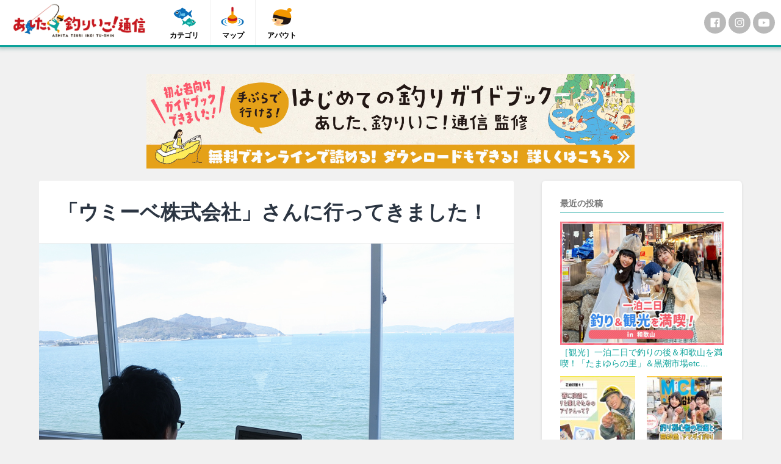

--- FILE ---
content_type: text/html; charset=UTF-8
request_url: https://ashita-tsuri.com/etc/20170324
body_size: 19522
content:
<!DOCTYPE html>

<html dir="ltr" lang="ja" prefix="og: https://ogp.me/ns#">

	<head>
		
<!-- Google Tag Manager -->
<script>(function(w,d,s,l,i){w[l]=w[l]||[];w[l].push({'gtm.start':
new Date().getTime(),event:'gtm.js'});var f=d.getElementsByTagName(s)[0],
j=d.createElement(s),dl=l!='dataLayer'?'&l='+l:'';j.async=true;j.src=
'https://www.googletagmanager.com/gtm.js?id='+i+dl;f.parentNode.insertBefore(j,f);
})(window,document,'script','dataLayer','GTM-PT94THF');</script>
<!-- End Google Tag Manager -->
		
		<meta charset="UTF-8">
		<meta name="viewport" content="width=device-width, initial-scale=1.0, maximum-scale=1.0, user-scalable=no" >
		<link rel="icon" type="image/x-icon" href="/favicon.ico">
				<title>「ウミーベ株式会社」さんに行ってきました！ | あした、釣りいこ! 通信</title>

		<!-- All in One SEO 4.6.0 - aioseo.com -->
		<meta name="robots" content="max-image-preview:large" />
		<link rel="canonical" href="https://ashita-tsuri.com/etc/20170324" />
		<meta name="generator" content="All in One SEO (AIOSEO) 4.6.0" />
		<meta property="og:locale" content="ja_JP" />
		<meta property="og:site_name" content="あした、釣りいこ! 通信" />
		<meta property="og:type" content="article" />
		<meta property="og:title" content="「ウミーベ株式会社」さんに行ってきました！ | あした、釣りいこ! 通信" />
		<meta property="og:url" content="https://ashita-tsuri.com/etc/20170324" />
		<meta property="og:image" content="https://ashita-tsuri.com/wp-content/uploads/2017/03/032401-1.jpg" />
		<meta property="og:image:secure_url" content="https://ashita-tsuri.com/wp-content/uploads/2017/03/032401-1.jpg" />
		<meta property="og:image:width" content="960" />
		<meta property="og:image:height" content="720" />
		<meta property="article:published_time" content="2017-03-24T12:39:43+00:00" />
		<meta property="article:modified_time" content="2017-05-22T06:06:06+00:00" />
		<meta name="twitter:card" content="summary" />
		<meta name="twitter:title" content="「ウミーベ株式会社」さんに行ってきました！ | あした、釣りいこ! 通信" />
		<meta name="twitter:image" content="https://ashita-tsuri.com/wp-content/uploads/2017/03/032401-1.jpg" />
		<script type="application/ld+json" class="aioseo-schema">
			{"@context":"https:\/\/schema.org","@graph":[{"@type":"Article","@id":"https:\/\/ashita-tsuri.com\/etc\/20170324#article","name":"\u300c\u30a6\u30df\u30fc\u30d9\u682a\u5f0f\u4f1a\u793e\u300d\u3055\u3093\u306b\u884c\u3063\u3066\u304d\u307e\u3057\u305f\uff01 | \u3042\u3057\u305f\u3001\u91e3\u308a\u3044\u3053! \u901a\u4fe1","headline":"\u300c\u30a6\u30df\u30fc\u30d9\u682a\u5f0f\u4f1a\u793e\u300d\u3055\u3093\u306b\u884c\u3063\u3066\u304d\u307e\u3057\u305f\uff01","author":{"@id":"https:\/\/ashita-tsuri.com\/author\/copla#author"},"publisher":{"@id":"https:\/\/ashita-tsuri.com\/#organization"},"image":{"@type":"ImageObject","url":"https:\/\/ashita-tsuri.com\/wp-content\/uploads\/2017\/03\/032401-1.jpg","width":960,"height":720},"datePublished":"2017-03-24T21:39:43+09:00","dateModified":"2017-05-22T15:06:06+09:00","inLanguage":"ja","mainEntityOfPage":{"@id":"https:\/\/ashita-tsuri.com\/etc\/20170324#webpage"},"isPartOf":{"@id":"https:\/\/ashita-tsuri.com\/etc\/20170324#webpage"},"articleSection":"\u305d\u306e\u4ed6"},{"@type":"BreadcrumbList","@id":"https:\/\/ashita-tsuri.com\/etc\/20170324#breadcrumblist","itemListElement":[{"@type":"ListItem","@id":"https:\/\/ashita-tsuri.com\/#listItem","position":1,"name":"\u5bb6","item":"https:\/\/ashita-tsuri.com\/","nextItem":"https:\/\/ashita-tsuri.com\/category\/etc#listItem"},{"@type":"ListItem","@id":"https:\/\/ashita-tsuri.com\/category\/etc#listItem","position":2,"name":"\u305d\u306e\u4ed6","previousItem":"https:\/\/ashita-tsuri.com\/#listItem"}]},{"@type":"Organization","@id":"https:\/\/ashita-tsuri.com\/#organization","name":"\u3042\u3057\u305f\u3001\u91e3\u308a\u3044\u3053! \u901a\u4fe1","url":"https:\/\/ashita-tsuri.com\/"},{"@type":"Person","@id":"https:\/\/ashita-tsuri.com\/author\/copla#author","url":"https:\/\/ashita-tsuri.com\/author\/copla","name":"copla","image":{"@type":"ImageObject","@id":"https:\/\/ashita-tsuri.com\/etc\/20170324#authorImage","url":"https:\/\/secure.gravatar.com\/avatar\/739c27aed13343df854ce802197d77d6?s=96&d=mm&r=g","width":96,"height":96,"caption":"copla"}},{"@type":"WebPage","@id":"https:\/\/ashita-tsuri.com\/etc\/20170324#webpage","url":"https:\/\/ashita-tsuri.com\/etc\/20170324","name":"\u300c\u30a6\u30df\u30fc\u30d9\u682a\u5f0f\u4f1a\u793e\u300d\u3055\u3093\u306b\u884c\u3063\u3066\u304d\u307e\u3057\u305f\uff01 | \u3042\u3057\u305f\u3001\u91e3\u308a\u3044\u3053! \u901a\u4fe1","inLanguage":"ja","isPartOf":{"@id":"https:\/\/ashita-tsuri.com\/#website"},"breadcrumb":{"@id":"https:\/\/ashita-tsuri.com\/etc\/20170324#breadcrumblist"},"author":{"@id":"https:\/\/ashita-tsuri.com\/author\/copla#author"},"creator":{"@id":"https:\/\/ashita-tsuri.com\/author\/copla#author"},"image":{"@type":"ImageObject","url":"https:\/\/ashita-tsuri.com\/wp-content\/uploads\/2017\/03\/032401-1.jpg","@id":"https:\/\/ashita-tsuri.com\/etc\/20170324\/#mainImage","width":960,"height":720},"primaryImageOfPage":{"@id":"https:\/\/ashita-tsuri.com\/etc\/20170324#mainImage"},"datePublished":"2017-03-24T21:39:43+09:00","dateModified":"2017-05-22T15:06:06+09:00"},{"@type":"WebSite","@id":"https:\/\/ashita-tsuri.com\/#website","url":"https:\/\/ashita-tsuri.com\/","name":"\u3042\u3057\u305f\u3001\u91e3\u308a\u3044\u3053! \u901a\u4fe1","description":"\u91e3\u308a\u521d\u5fc3\u8005\u306e\u307f\u3093\u306a\u304c\u697d\u3057\u3080\u60c5\u5831\u4ea4\u63db\u30da\u30fc\u30b8\u3067\u3059\u3002","inLanguage":"ja","publisher":{"@id":"https:\/\/ashita-tsuri.com\/#organization"}}]}
		</script>
		<!-- All in One SEO -->

<link rel='dns-prefetch' href='//stats.wp.com' />
<link rel="alternate" type="application/rss+xml" title="あした、釣りいこ! 通信 &raquo; フィード" href="https://ashita-tsuri.com/feed" />
<link rel="alternate" type="application/rss+xml" title="あした、釣りいこ! 通信 &raquo; コメントフィード" href="https://ashita-tsuri.com/comments/feed" />
<link rel="alternate" type="text/calendar" title="あした、釣りいこ! 通信 &raquo; iCal フィード" href="https://ashita-tsuri.com/events/?ical=1" />
<script type="text/javascript">
/* <![CDATA[ */
window._wpemojiSettings = {"baseUrl":"https:\/\/s.w.org\/images\/core\/emoji\/15.0.3\/72x72\/","ext":".png","svgUrl":"https:\/\/s.w.org\/images\/core\/emoji\/15.0.3\/svg\/","svgExt":".svg","source":{"concatemoji":"https:\/\/ashita-tsuri.com\/wp-includes\/js\/wp-emoji-release.min.js?ver=6.5.7"}};
/*! This file is auto-generated */
!function(i,n){var o,s,e;function c(e){try{var t={supportTests:e,timestamp:(new Date).valueOf()};sessionStorage.setItem(o,JSON.stringify(t))}catch(e){}}function p(e,t,n){e.clearRect(0,0,e.canvas.width,e.canvas.height),e.fillText(t,0,0);var t=new Uint32Array(e.getImageData(0,0,e.canvas.width,e.canvas.height).data),r=(e.clearRect(0,0,e.canvas.width,e.canvas.height),e.fillText(n,0,0),new Uint32Array(e.getImageData(0,0,e.canvas.width,e.canvas.height).data));return t.every(function(e,t){return e===r[t]})}function u(e,t,n){switch(t){case"flag":return n(e,"\ud83c\udff3\ufe0f\u200d\u26a7\ufe0f","\ud83c\udff3\ufe0f\u200b\u26a7\ufe0f")?!1:!n(e,"\ud83c\uddfa\ud83c\uddf3","\ud83c\uddfa\u200b\ud83c\uddf3")&&!n(e,"\ud83c\udff4\udb40\udc67\udb40\udc62\udb40\udc65\udb40\udc6e\udb40\udc67\udb40\udc7f","\ud83c\udff4\u200b\udb40\udc67\u200b\udb40\udc62\u200b\udb40\udc65\u200b\udb40\udc6e\u200b\udb40\udc67\u200b\udb40\udc7f");case"emoji":return!n(e,"\ud83d\udc26\u200d\u2b1b","\ud83d\udc26\u200b\u2b1b")}return!1}function f(e,t,n){var r="undefined"!=typeof WorkerGlobalScope&&self instanceof WorkerGlobalScope?new OffscreenCanvas(300,150):i.createElement("canvas"),a=r.getContext("2d",{willReadFrequently:!0}),o=(a.textBaseline="top",a.font="600 32px Arial",{});return e.forEach(function(e){o[e]=t(a,e,n)}),o}function t(e){var t=i.createElement("script");t.src=e,t.defer=!0,i.head.appendChild(t)}"undefined"!=typeof Promise&&(o="wpEmojiSettingsSupports",s=["flag","emoji"],n.supports={everything:!0,everythingExceptFlag:!0},e=new Promise(function(e){i.addEventListener("DOMContentLoaded",e,{once:!0})}),new Promise(function(t){var n=function(){try{var e=JSON.parse(sessionStorage.getItem(o));if("object"==typeof e&&"number"==typeof e.timestamp&&(new Date).valueOf()<e.timestamp+604800&&"object"==typeof e.supportTests)return e.supportTests}catch(e){}return null}();if(!n){if("undefined"!=typeof Worker&&"undefined"!=typeof OffscreenCanvas&&"undefined"!=typeof URL&&URL.createObjectURL&&"undefined"!=typeof Blob)try{var e="postMessage("+f.toString()+"("+[JSON.stringify(s),u.toString(),p.toString()].join(",")+"));",r=new Blob([e],{type:"text/javascript"}),a=new Worker(URL.createObjectURL(r),{name:"wpTestEmojiSupports"});return void(a.onmessage=function(e){c(n=e.data),a.terminate(),t(n)})}catch(e){}c(n=f(s,u,p))}t(n)}).then(function(e){for(var t in e)n.supports[t]=e[t],n.supports.everything=n.supports.everything&&n.supports[t],"flag"!==t&&(n.supports.everythingExceptFlag=n.supports.everythingExceptFlag&&n.supports[t]);n.supports.everythingExceptFlag=n.supports.everythingExceptFlag&&!n.supports.flag,n.DOMReady=!1,n.readyCallback=function(){n.DOMReady=!0}}).then(function(){return e}).then(function(){var e;n.supports.everything||(n.readyCallback(),(e=n.source||{}).concatemoji?t(e.concatemoji):e.wpemoji&&e.twemoji&&(t(e.twemoji),t(e.wpemoji)))}))}((window,document),window._wpemojiSettings);
/* ]]> */
</script>
<style id='wp-emoji-styles-inline-css' type='text/css'>

	img.wp-smiley, img.emoji {
		display: inline !important;
		border: none !important;
		box-shadow: none !important;
		height: 1em !important;
		width: 1em !important;
		margin: 0 0.07em !important;
		vertical-align: -0.1em !important;
		background: none !important;
		padding: 0 !important;
	}
</style>
<link rel='stylesheet' id='wp-block-library-css' href='https://ashita-tsuri.com/wp-includes/css/dist/block-library/style.min.css?ver=6.5.7' type='text/css' media='all' />
<style id='wp-block-library-inline-css' type='text/css'>
.has-text-align-justify{text-align:justify;}
</style>
<link rel='stylesheet' id='mediaelement-css' href='https://ashita-tsuri.com/wp-includes/js/mediaelement/mediaelementplayer-legacy.min.css?ver=4.2.17' type='text/css' media='all' />
<link rel='stylesheet' id='wp-mediaelement-css' href='https://ashita-tsuri.com/wp-includes/js/mediaelement/wp-mediaelement.min.css?ver=6.5.7' type='text/css' media='all' />
<style id='jetpack-sharing-buttons-style-inline-css' type='text/css'>
.jetpack-sharing-buttons__services-list{display:flex;flex-direction:row;flex-wrap:wrap;gap:0;list-style-type:none;margin:5px;padding:0}.jetpack-sharing-buttons__services-list.has-small-icon-size{font-size:12px}.jetpack-sharing-buttons__services-list.has-normal-icon-size{font-size:16px}.jetpack-sharing-buttons__services-list.has-large-icon-size{font-size:24px}.jetpack-sharing-buttons__services-list.has-huge-icon-size{font-size:36px}@media print{.jetpack-sharing-buttons__services-list{display:none!important}}.editor-styles-wrapper .wp-block-jetpack-sharing-buttons{gap:0;padding-inline-start:0}ul.jetpack-sharing-buttons__services-list.has-background{padding:1.25em 2.375em}
</style>
<style id='pdfemb-pdf-embedder-viewer-style-inline-css' type='text/css'>
.wp-block-pdfemb-pdf-embedder-viewer{max-width:none}

</style>
<style id='classic-theme-styles-inline-css' type='text/css'>
/*! This file is auto-generated */
.wp-block-button__link{color:#fff;background-color:#32373c;border-radius:9999px;box-shadow:none;text-decoration:none;padding:calc(.667em + 2px) calc(1.333em + 2px);font-size:1.125em}.wp-block-file__button{background:#32373c;color:#fff;text-decoration:none}
</style>
<style id='global-styles-inline-css' type='text/css'>
body{--wp--preset--color--black: #000000;--wp--preset--color--cyan-bluish-gray: #abb8c3;--wp--preset--color--white: #ffffff;--wp--preset--color--pale-pink: #f78da7;--wp--preset--color--vivid-red: #cf2e2e;--wp--preset--color--luminous-vivid-orange: #ff6900;--wp--preset--color--luminous-vivid-amber: #fcb900;--wp--preset--color--light-green-cyan: #7bdcb5;--wp--preset--color--vivid-green-cyan: #00d084;--wp--preset--color--pale-cyan-blue: #8ed1fc;--wp--preset--color--vivid-cyan-blue: #0693e3;--wp--preset--color--vivid-purple: #9b51e0;--wp--preset--gradient--vivid-cyan-blue-to-vivid-purple: linear-gradient(135deg,rgba(6,147,227,1) 0%,rgb(155,81,224) 100%);--wp--preset--gradient--light-green-cyan-to-vivid-green-cyan: linear-gradient(135deg,rgb(122,220,180) 0%,rgb(0,208,130) 100%);--wp--preset--gradient--luminous-vivid-amber-to-luminous-vivid-orange: linear-gradient(135deg,rgba(252,185,0,1) 0%,rgba(255,105,0,1) 100%);--wp--preset--gradient--luminous-vivid-orange-to-vivid-red: linear-gradient(135deg,rgba(255,105,0,1) 0%,rgb(207,46,46) 100%);--wp--preset--gradient--very-light-gray-to-cyan-bluish-gray: linear-gradient(135deg,rgb(238,238,238) 0%,rgb(169,184,195) 100%);--wp--preset--gradient--cool-to-warm-spectrum: linear-gradient(135deg,rgb(74,234,220) 0%,rgb(151,120,209) 20%,rgb(207,42,186) 40%,rgb(238,44,130) 60%,rgb(251,105,98) 80%,rgb(254,248,76) 100%);--wp--preset--gradient--blush-light-purple: linear-gradient(135deg,rgb(255,206,236) 0%,rgb(152,150,240) 100%);--wp--preset--gradient--blush-bordeaux: linear-gradient(135deg,rgb(254,205,165) 0%,rgb(254,45,45) 50%,rgb(107,0,62) 100%);--wp--preset--gradient--luminous-dusk: linear-gradient(135deg,rgb(255,203,112) 0%,rgb(199,81,192) 50%,rgb(65,88,208) 100%);--wp--preset--gradient--pale-ocean: linear-gradient(135deg,rgb(255,245,203) 0%,rgb(182,227,212) 50%,rgb(51,167,181) 100%);--wp--preset--gradient--electric-grass: linear-gradient(135deg,rgb(202,248,128) 0%,rgb(113,206,126) 100%);--wp--preset--gradient--midnight: linear-gradient(135deg,rgb(2,3,129) 0%,rgb(40,116,252) 100%);--wp--preset--font-size--small: 13px;--wp--preset--font-size--medium: 20px;--wp--preset--font-size--large: 36px;--wp--preset--font-size--x-large: 42px;--wp--preset--spacing--20: 0.44rem;--wp--preset--spacing--30: 0.67rem;--wp--preset--spacing--40: 1rem;--wp--preset--spacing--50: 1.5rem;--wp--preset--spacing--60: 2.25rem;--wp--preset--spacing--70: 3.38rem;--wp--preset--spacing--80: 5.06rem;--wp--preset--shadow--natural: 6px 6px 9px rgba(0, 0, 0, 0.2);--wp--preset--shadow--deep: 12px 12px 50px rgba(0, 0, 0, 0.4);--wp--preset--shadow--sharp: 6px 6px 0px rgba(0, 0, 0, 0.2);--wp--preset--shadow--outlined: 6px 6px 0px -3px rgba(255, 255, 255, 1), 6px 6px rgba(0, 0, 0, 1);--wp--preset--shadow--crisp: 6px 6px 0px rgba(0, 0, 0, 1);}:where(.is-layout-flex){gap: 0.5em;}:where(.is-layout-grid){gap: 0.5em;}body .is-layout-flex{display: flex;}body .is-layout-flex{flex-wrap: wrap;align-items: center;}body .is-layout-flex > *{margin: 0;}body .is-layout-grid{display: grid;}body .is-layout-grid > *{margin: 0;}:where(.wp-block-columns.is-layout-flex){gap: 2em;}:where(.wp-block-columns.is-layout-grid){gap: 2em;}:where(.wp-block-post-template.is-layout-flex){gap: 1.25em;}:where(.wp-block-post-template.is-layout-grid){gap: 1.25em;}.has-black-color{color: var(--wp--preset--color--black) !important;}.has-cyan-bluish-gray-color{color: var(--wp--preset--color--cyan-bluish-gray) !important;}.has-white-color{color: var(--wp--preset--color--white) !important;}.has-pale-pink-color{color: var(--wp--preset--color--pale-pink) !important;}.has-vivid-red-color{color: var(--wp--preset--color--vivid-red) !important;}.has-luminous-vivid-orange-color{color: var(--wp--preset--color--luminous-vivid-orange) !important;}.has-luminous-vivid-amber-color{color: var(--wp--preset--color--luminous-vivid-amber) !important;}.has-light-green-cyan-color{color: var(--wp--preset--color--light-green-cyan) !important;}.has-vivid-green-cyan-color{color: var(--wp--preset--color--vivid-green-cyan) !important;}.has-pale-cyan-blue-color{color: var(--wp--preset--color--pale-cyan-blue) !important;}.has-vivid-cyan-blue-color{color: var(--wp--preset--color--vivid-cyan-blue) !important;}.has-vivid-purple-color{color: var(--wp--preset--color--vivid-purple) !important;}.has-black-background-color{background-color: var(--wp--preset--color--black) !important;}.has-cyan-bluish-gray-background-color{background-color: var(--wp--preset--color--cyan-bluish-gray) !important;}.has-white-background-color{background-color: var(--wp--preset--color--white) !important;}.has-pale-pink-background-color{background-color: var(--wp--preset--color--pale-pink) !important;}.has-vivid-red-background-color{background-color: var(--wp--preset--color--vivid-red) !important;}.has-luminous-vivid-orange-background-color{background-color: var(--wp--preset--color--luminous-vivid-orange) !important;}.has-luminous-vivid-amber-background-color{background-color: var(--wp--preset--color--luminous-vivid-amber) !important;}.has-light-green-cyan-background-color{background-color: var(--wp--preset--color--light-green-cyan) !important;}.has-vivid-green-cyan-background-color{background-color: var(--wp--preset--color--vivid-green-cyan) !important;}.has-pale-cyan-blue-background-color{background-color: var(--wp--preset--color--pale-cyan-blue) !important;}.has-vivid-cyan-blue-background-color{background-color: var(--wp--preset--color--vivid-cyan-blue) !important;}.has-vivid-purple-background-color{background-color: var(--wp--preset--color--vivid-purple) !important;}.has-black-border-color{border-color: var(--wp--preset--color--black) !important;}.has-cyan-bluish-gray-border-color{border-color: var(--wp--preset--color--cyan-bluish-gray) !important;}.has-white-border-color{border-color: var(--wp--preset--color--white) !important;}.has-pale-pink-border-color{border-color: var(--wp--preset--color--pale-pink) !important;}.has-vivid-red-border-color{border-color: var(--wp--preset--color--vivid-red) !important;}.has-luminous-vivid-orange-border-color{border-color: var(--wp--preset--color--luminous-vivid-orange) !important;}.has-luminous-vivid-amber-border-color{border-color: var(--wp--preset--color--luminous-vivid-amber) !important;}.has-light-green-cyan-border-color{border-color: var(--wp--preset--color--light-green-cyan) !important;}.has-vivid-green-cyan-border-color{border-color: var(--wp--preset--color--vivid-green-cyan) !important;}.has-pale-cyan-blue-border-color{border-color: var(--wp--preset--color--pale-cyan-blue) !important;}.has-vivid-cyan-blue-border-color{border-color: var(--wp--preset--color--vivid-cyan-blue) !important;}.has-vivid-purple-border-color{border-color: var(--wp--preset--color--vivid-purple) !important;}.has-vivid-cyan-blue-to-vivid-purple-gradient-background{background: var(--wp--preset--gradient--vivid-cyan-blue-to-vivid-purple) !important;}.has-light-green-cyan-to-vivid-green-cyan-gradient-background{background: var(--wp--preset--gradient--light-green-cyan-to-vivid-green-cyan) !important;}.has-luminous-vivid-amber-to-luminous-vivid-orange-gradient-background{background: var(--wp--preset--gradient--luminous-vivid-amber-to-luminous-vivid-orange) !important;}.has-luminous-vivid-orange-to-vivid-red-gradient-background{background: var(--wp--preset--gradient--luminous-vivid-orange-to-vivid-red) !important;}.has-very-light-gray-to-cyan-bluish-gray-gradient-background{background: var(--wp--preset--gradient--very-light-gray-to-cyan-bluish-gray) !important;}.has-cool-to-warm-spectrum-gradient-background{background: var(--wp--preset--gradient--cool-to-warm-spectrum) !important;}.has-blush-light-purple-gradient-background{background: var(--wp--preset--gradient--blush-light-purple) !important;}.has-blush-bordeaux-gradient-background{background: var(--wp--preset--gradient--blush-bordeaux) !important;}.has-luminous-dusk-gradient-background{background: var(--wp--preset--gradient--luminous-dusk) !important;}.has-pale-ocean-gradient-background{background: var(--wp--preset--gradient--pale-ocean) !important;}.has-electric-grass-gradient-background{background: var(--wp--preset--gradient--electric-grass) !important;}.has-midnight-gradient-background{background: var(--wp--preset--gradient--midnight) !important;}.has-small-font-size{font-size: var(--wp--preset--font-size--small) !important;}.has-medium-font-size{font-size: var(--wp--preset--font-size--medium) !important;}.has-large-font-size{font-size: var(--wp--preset--font-size--large) !important;}.has-x-large-font-size{font-size: var(--wp--preset--font-size--x-large) !important;}
.wp-block-navigation a:where(:not(.wp-element-button)){color: inherit;}
:where(.wp-block-post-template.is-layout-flex){gap: 1.25em;}:where(.wp-block-post-template.is-layout-grid){gap: 1.25em;}
:where(.wp-block-columns.is-layout-flex){gap: 2em;}:where(.wp-block-columns.is-layout-grid){gap: 2em;}
.wp-block-pullquote{font-size: 1.5em;line-height: 1.6;}
</style>
<link rel='stylesheet' id='wordpress-popular-posts-css-css' href='https://ashita-tsuri.com/wp-content/plugins/wordpress-popular-posts/assets/css/wpp.css?ver=6.4.2' type='text/css' media='all' />
<link rel='stylesheet' id='recent-posts-widget-with-thumbnails-public-style-css' href='https://ashita-tsuri.com/wp-content/plugins/recent-posts-widget-with-thumbnails/public.css?ver=7.1.1' type='text/css' media='all' />
<link rel='stylesheet' id='fancybox-css' href='https://ashita-tsuri.com/wp-content/plugins/easy-fancybox/fancybox/1.5.4/jquery.fancybox.min.css?ver=6.5.7' type='text/css' media='screen' />
<link rel='stylesheet' id='baskerville_googleIcons-css' href='//fonts.googleapis.com/icon?family=Material+Icons&#038;ver=6.5.7' type='text/css' media='all' />
<link rel='stylesheet' id='baskerville_style-css' href='https://ashita-tsuri.com/wp-content/themes/ashitatsuri/style.css?ver=6.5.7' type='text/css' media='all' />
<script type="text/javascript" src="https://ashita-tsuri.com/wp-includes/js/jquery/jquery.min.js?ver=3.7.1" id="jquery-core-js"></script>
<script type="text/javascript" src="https://ashita-tsuri.com/wp-includes/js/jquery/jquery-migrate.min.js?ver=3.4.1" id="jquery-migrate-js"></script>
<script type="text/javascript" src="https://ashita-tsuri.com/wp-content/plugins/flowpaper-lite-pdf-flipbook/assets/lity/lity.min.js" id="lity-js-js"></script>
<script type="text/javascript" id="snazzymaps-js-js-extra">
/* <![CDATA[ */
var SnazzyDataForSnazzyMaps = [];
SnazzyDataForSnazzyMaps={"id":14889,"name":"Flat Pale","description":"Flat style with pale color.","url":"https:\/\/snazzymaps.com\/style\/14889\/flat-pale","imageUrl":"https:\/\/snazzy-maps-cdn.azureedge.net\/assets\/14889-flat-pale.png?v=20170516095645","json":"[{\"featureType\":\"administrative\",\"elementType\":\"labels.text.fill\",\"stylers\":[{\"color\":\"#6195a0\"}]},{\"featureType\":\"administrative.province\",\"elementType\":\"geometry.stroke\",\"stylers\":[{\"visibility\":\"off\"}]},{\"featureType\":\"landscape\",\"elementType\":\"geometry\",\"stylers\":[{\"lightness\":\"0\"},{\"saturation\":\"0\"},{\"color\":\"#f5f5f2\"},{\"gamma\":\"1\"}]},{\"featureType\":\"landscape.man_made\",\"elementType\":\"all\",\"stylers\":[{\"lightness\":\"-3\"},{\"gamma\":\"1.00\"}]},{\"featureType\":\"landscape.natural.terrain\",\"elementType\":\"all\",\"stylers\":[{\"visibility\":\"off\"}]},{\"featureType\":\"poi\",\"elementType\":\"all\",\"stylers\":[{\"visibility\":\"off\"}]},{\"featureType\":\"poi.park\",\"elementType\":\"geometry.fill\",\"stylers\":[{\"color\":\"#bae5ce\"},{\"visibility\":\"on\"}]},{\"featureType\":\"road\",\"elementType\":\"all\",\"stylers\":[{\"saturation\":-100},{\"lightness\":45},{\"visibility\":\"simplified\"}]},{\"featureType\":\"road.highway\",\"elementType\":\"all\",\"stylers\":[{\"visibility\":\"simplified\"}]},{\"featureType\":\"road.highway\",\"elementType\":\"geometry.fill\",\"stylers\":[{\"color\":\"#fac9a9\"},{\"visibility\":\"simplified\"}]},{\"featureType\":\"road.highway\",\"elementType\":\"labels.text\",\"stylers\":[{\"color\":\"#4e4e4e\"}]},{\"featureType\":\"road.arterial\",\"elementType\":\"labels.text.fill\",\"stylers\":[{\"color\":\"#787878\"}]},{\"featureType\":\"road.arterial\",\"elementType\":\"labels.icon\",\"stylers\":[{\"visibility\":\"off\"}]},{\"featureType\":\"transit\",\"elementType\":\"all\",\"stylers\":[{\"visibility\":\"simplified\"}]},{\"featureType\":\"transit.station.airport\",\"elementType\":\"labels.icon\",\"stylers\":[{\"hue\":\"#0a00ff\"},{\"saturation\":\"-77\"},{\"gamma\":\"0.57\"},{\"lightness\":\"0\"}]},{\"featureType\":\"transit.station.rail\",\"elementType\":\"labels.text.fill\",\"stylers\":[{\"color\":\"#43321e\"}]},{\"featureType\":\"transit.station.rail\",\"elementType\":\"labels.icon\",\"stylers\":[{\"hue\":\"#ff6c00\"},{\"lightness\":\"4\"},{\"gamma\":\"0.75\"},{\"saturation\":\"-68\"}]},{\"featureType\":\"water\",\"elementType\":\"all\",\"stylers\":[{\"color\":\"#eaf6f8\"},{\"visibility\":\"on\"}]},{\"featureType\":\"water\",\"elementType\":\"geometry.fill\",\"stylers\":[{\"color\":\"#c7eced\"}]},{\"featureType\":\"water\",\"elementType\":\"labels.text.fill\",\"stylers\":[{\"lightness\":\"-49\"},{\"saturation\":\"-53\"},{\"gamma\":\"0.79\"}]}]","views":11799,"favorites":133,"createdBy":{"name":"Hidenori Ikeda","url":null},"createdOn":"2015-03-18T05:21:44.043","tags":["light","monochrome","simple"],"colors":["blue","gray","green"]};
/* ]]> */
</script>
<script type="text/javascript" src="https://ashita-tsuri.com/wp-content/plugins/snazzy-maps/snazzymaps.js?ver=1.4.0" id="snazzymaps-js-js"></script>
<script type="application/json" id="wpp-json">

{"sampling_active":0,"sampling_rate":100,"ajax_url":"https:\/\/ashita-tsuri.com\/wp-json\/wordpress-popular-posts\/v1\/popular-posts","api_url":"https:\/\/ashita-tsuri.com\/wp-json\/wordpress-popular-posts","ID":3947,"token":"c554a0ec2a","lang":0,"debug":0}

</script>
<script type="text/javascript" src="https://ashita-tsuri.com/wp-content/plugins/wordpress-popular-posts/assets/js/wpp.min.js?ver=6.4.2" id="wpp-js-js"></script>
<link rel="https://api.w.org/" href="https://ashita-tsuri.com/wp-json/" /><link rel="alternate" type="application/json" href="https://ashita-tsuri.com/wp-json/wp/v2/posts/3947" /><link rel="alternate" type="application/json+oembed" href="https://ashita-tsuri.com/wp-json/oembed/1.0/embed?url=https%3A%2F%2Fashita-tsuri.com%2Fetc%2F20170324" />
<link rel="alternate" type="text/xml+oembed" href="https://ashita-tsuri.com/wp-json/oembed/1.0/embed?url=https%3A%2F%2Fashita-tsuri.com%2Fetc%2F20170324&#038;format=xml" />
<script type="text/javascript">
	window._wp_rp_static_base_url = 'https://wprp.zemanta.com/static/';
	window._wp_rp_wp_ajax_url = "https://ashita-tsuri.com/wp-admin/admin-ajax.php";
	window._wp_rp_plugin_version = '3.6.4';
	window._wp_rp_post_id = '3947';
	window._wp_rp_num_rel_posts = '4';
	window._wp_rp_thumbnails = true;
	window._wp_rp_post_title = '%E3%80%8C%E3%82%A6%E3%83%9F%E3%83%BC%E3%83%99%E6%A0%AA%E5%BC%8F%E4%BC%9A%E7%A4%BE%E3%80%8D%E3%81%95%E3%82%93%E3%81%AB%E8%A1%8C%E3%81%A3%E3%81%A6%E3%81%8D%E3%81%BE%E3%81%97%E3%81%9F%EF%BC%81';
	window._wp_rp_post_tags = ['%E3%81%9D%E3%81%AE%E4%BB%96', 'oper', 'ordinari', 'cook', 'love', 'offic', 'a', 'employe', 'site', 'info', 'fish', 'ocean', 'corpor', 'compani', 'work', 'front'];
	window._wp_rp_promoted_content = true;
</script>
<link rel="stylesheet" href="https://ashita-tsuri.com/wp-content/plugins/wordpress-23-related-posts-plugin/static/themes/twocolumns.css?version=3.6.4" />
<meta name="tec-api-version" content="v1"><meta name="tec-api-origin" content="https://ashita-tsuri.com"><link rel="alternate" href="https://ashita-tsuri.com/wp-json/tribe/events/v1/" />	<style>img#wpstats{display:none}</style>
		            <style id="wpp-loading-animation-styles">@-webkit-keyframes bgslide{from{background-position-x:0}to{background-position-x:-200%}}@keyframes bgslide{from{background-position-x:0}to{background-position-x:-200%}}.wpp-widget-placeholder,.wpp-widget-block-placeholder,.wpp-shortcode-placeholder{margin:0 auto;width:60px;height:3px;background:#dd3737;background:linear-gradient(90deg,#dd3737 0%,#571313 10%,#dd3737 100%);background-size:200% auto;border-radius:3px;-webkit-animation:bgslide 1s infinite linear;animation:bgslide 1s infinite linear}</style>
            

	</head>
	
	<body class="post-template-default single single-post postid-3947 single-format-standard tribe-no-js has-featured-image" >
		<!-- Google Tag Manager (noscript) -->
<noscript><iframe src="https://www.googletagmanager.com/ns.html?id=GTM-PT94THF"
height="0" width="0" style="display:none;visibility:hidden"></iframe></noscript>
<!-- End Google Tag Manager (noscript) -->
		
		<div class="header section small-padding bg-image" style="background-image: url();">
<div class="header-inner ">
			<div class="nav-toggle fleft hidden">
					<div class="bar"></div>
					<div class="bar"></div>
					<div class="bar"></div>
					<div class="clear"></div>
				</div>
									<div class="blog-logo">
					
				        <a class="logo" href='https://ashita-tsuri.com/' title='あした、釣りいこ! 通信 &mdash; 釣り初心者のみんなが楽しむ情報交換ページです。' rel='home'>
				        	<img src='/wp-content/uploads/2017/05/logo.png' alt='あした、釣りいこ! 通信'>
				        </a>
			        
					</div>
											
<ul class="main-menu">
					<li id="menu-item-4123" class="menu-category"><a href="https://ashita-tsuri.com/category">カテゴリ</a></li>
<li id="menu-item-4133" class="menu-map"><a href="https://ashita-tsuri.com/map">マップ</a></li>
<li id="menu-item-4132" class="menu-about"><a href="https://ashita-tsuri.com/about">アバウト</a></li>
											
				 </ul>
<div class="section no-padding sns-link">
<ul>
<li><a href="https://www.facebook.com/tsuriiko/" target="_blank"><span class="social-Facebook"></span></a></li>
<li><a href="https://www.instagram.com/ashitatsuriiko/" target="_blank"><span class="social-Instagram"></span></a></li>
<li><a href="https://www.youtube.com/channel/UC_KVT60fpc_ufmUvo7LSa8w" target="_blank"><span class="social-Youtube"></span></a></li>
</ul>
</div>
			</div> <!-- /header-inner -->
		</div> <!-- /header -->
		<div class="mobile-navigation section bg-graphite no-padding hidden">
					
			<ul class="mobile-menu">
			
				<li class="menu-category"><a href="https://ashita-tsuri.com/category">カテゴリ</a></li>
<li class="menu-map"><a href="https://ashita-tsuri.com/map">マップ</a></li>
<li class="menu-about"><a href="https://ashita-tsuri.com/about">アバウト</a></li>
		  </ul> <!-- /main-menu -->
		</div> <!-- /mobile-navigation -->
    

<div class="wrapper section medium-padding">
	<div class="guidebookbanner"><a href="https://ashita-tsuri.com/sea-fishing/20200331" alt=""><img src="https://ashita-tsuri.com/wp-content/uploads/2021/04/guide_banner.jpg"></a></div>
  <div class="section-inner">
    <div class="content fleft">
            <div id="post-3947" class="post-3947 post type-post status-publish format-standard has-post-thumbnail hentry category-etc">
                <div class="post-header">
          <h1 class="post-title">
            「ウミーベ株式会社」さんに行ってきました！          </h1>
        </div>
        <!-- /post-header -->
        
                <div class="featured-media">
          <img width="960" height="720" src="https://ashita-tsuri.com/wp-content/uploads/2017/03/032401-1.jpg" class="attachment-post-image size-post-image wp-post-image" alt="" decoding="async" fetchpriority="high" srcset="https://ashita-tsuri.com/wp-content/uploads/2017/03/032401-1.jpg 960w, https://ashita-tsuri.com/wp-content/uploads/2017/03/032401-1-300x225.jpg 300w, https://ashita-tsuri.com/wp-content/uploads/2017/03/032401-1-768x576.jpg 768w" sizes="(max-width: 960px) 100vw, 960px" />                  </div>
        <!-- /featured-media -->
                <div class="post-meta">
          <p class="post-date">2017/03/24</p>
          <ul class="post-categories">
	<li><a href="https://ashita-tsuri.com/category/etc" rel="category tag">その他</a></li></ul>        </div>
                <div class="post-content">
          <p>釣りの情報サイト「ツリホウ」さん、皆さんもよくご覧になるwebサイトなのではないでしょうか？“どんな場所で作られているのかな？”と気になったので、運営会社の「ウミーベ株式会社」さんに遊びに行ってきました(*･∀･*)<br />
ウミーベさんがあるのは福岡県。到着すると…オフィスの目の前が海！まさに「海辺」だーっ！！普段からこんな風に、海をみながらお仕事をされているそう。なんてうらやましい環境なのでしょうかっ！<br />
しかも、社員さんは全員釣り好き！お仕事後に釣りに行ったり、釣ったお魚をオフィスで料理してみんなで食べることも日常茶飯事なのだそうです。さすが！釣りを1000％楽しんでいらっしゃるんですね。ウミーベの皆さん、突然お邪魔したのにありがとうございました✨</p>
<p>We came to a company &#8216;Umeebe corporation&#8217; which is operating a fishing info site &#8216;Tsurihou&#8217;. There&#8217;s a ocean right in front of the office! All the employees love fishing. Fishing after doing work and cooking the fish they caught in the office is nothing out of ordinary for them!</p>
<p>◆ツリホウはこちらです！<br />
<a href="https://tsuriho.com/">https://tsuriho.com/</a></p>

		<style type="text/css">
			#gallery-1 {
				margin: auto;
			}
			#gallery-1 .gallery-item {
				float: left;
				margin-top: 10px;
				text-align: center;
				width: 33%;
			}
			#gallery-1 img {
				border: 2px solid #cfcfcf;
			}
			#gallery-1 .gallery-caption {
				margin-left: 0;
			}
			/* see gallery_shortcode() in wp-includes/media.php */
		</style>
		<div id='gallery-1' class='gallery galleryid-3947 gallery-columns-3 gallery-size-medium'><dl class='gallery-item'>
			<dt class='gallery-icon landscape'>
				<a href='https://ashita-tsuri.com/wp-content/uploads/2017/03/032402-1.jpg'><img decoding="async" width="300" height="225" src="https://ashita-tsuri.com/wp-content/uploads/2017/03/032402-1-300x225.jpg" class="attachment-medium size-medium" alt="" srcset="https://ashita-tsuri.com/wp-content/uploads/2017/03/032402-1-300x225.jpg 300w, https://ashita-tsuri.com/wp-content/uploads/2017/03/032402-1-768x576.jpg 768w, https://ashita-tsuri.com/wp-content/uploads/2017/03/032402-1.jpg 960w" sizes="(max-width: 300px) 100vw, 300px" /></a>
			</dt></dl><dl class='gallery-item'>
			<dt class='gallery-icon landscape'>
				<a href='https://ashita-tsuri.com/wp-content/uploads/2017/03/032403-1.jpg'><img decoding="async" width="300" height="225" src="https://ashita-tsuri.com/wp-content/uploads/2017/03/032403-1-300x225.jpg" class="attachment-medium size-medium" alt="" srcset="https://ashita-tsuri.com/wp-content/uploads/2017/03/032403-1-300x225.jpg 300w, https://ashita-tsuri.com/wp-content/uploads/2017/03/032403-1-768x576.jpg 768w, https://ashita-tsuri.com/wp-content/uploads/2017/03/032403-1.jpg 960w" sizes="(max-width: 300px) 100vw, 300px" /></a>
			</dt></dl><dl class='gallery-item'>
			<dt class='gallery-icon landscape'>
				<a href='https://ashita-tsuri.com/wp-content/uploads/2017/03/032404-1.jpg'><img loading="lazy" decoding="async" width="300" height="225" src="https://ashita-tsuri.com/wp-content/uploads/2017/03/032404-1-300x225.jpg" class="attachment-medium size-medium" alt="" srcset="https://ashita-tsuri.com/wp-content/uploads/2017/03/032404-1-300x225.jpg 300w, https://ashita-tsuri.com/wp-content/uploads/2017/03/032404-1-768x576.jpg 768w, https://ashita-tsuri.com/wp-content/uploads/2017/03/032404-1.jpg 960w" sizes="(max-width: 300px) 100vw, 300px" /></a>
			</dt></dl><br style="clear: both" />
		</div>

          <div class="clear"></div>
          <ul id="share-link">
            <li><a href="https://twitter.com/share" class="twitter-share-button">Tweet</a> 
              <script>!function(d,s,id){var js,fjs=d.getElementsByTagName(s)[0],p=/^http:/.test(d.location)?'http':'https';if(!d.getElementById(id)){js=d.createElement(s);js.id=id;js.src=p+'://platform.twitter.com/widgets.js';fjs.parentNode.insertBefore(js,fjs);}}(document, 'script', 'twitter-wjs');</script></li>
            <li>
              <div class="fb-share-button" data-href="https://ashita-tsuri.com/etc/20170324" data-layout="button" data-size="small" data-mobile-iframe="true"><a class="fb-xfbml-parse-ignore" target="_blank" href="https://www.facebook.com/sharer/sharer.php?u=https%3A%2F%2Fdevelopers.facebook.com%2Fdocs%2Fplugins%2F&amp;src=sdkpreparse">シェア</a></div>
            </li>
            <li>
              <div class="line-it-button" style="display: none;" data-lang="ja" data-type="share-a" data-url="https://ashita-tsuri.com/etc/20170324"></div>
            </li>
            <li><a href="https://mixi.jp/share.pl" class="mixi-check-button" data-url='' data-button='button-1' data-key=''>Check</a><script type="text/javascript" src="https://static.mixi.jp/js/share.js"></script></li>
            <li><a href="//b.hatena.ne.jp/entry/https://ashita-tsuri.com/etc/20170324" class="hatena-bookmark-button" data-hatena-bookmark-title="" data-hatena-bookmark-layout="standard-noballoon" title="このエントリーをはてなブックマークに追加"> <img src="//b.hatena.ne.jp/images/entry-button/button-only@2x.png" alt="はてなブックマークに追加" width="20" height="20" style="border: none;" /></a><script type="text/javascript" src="//b.hatena.ne.jp/js/bookmark_button.js" charset="utf-8" async="async"></script> 
            </li>
          </ul>
          
          <!-- facebook -->
          <div id="fb-root"></div>
          <script>(function(d, s, id) {
  var js, fjs = d.getElementsByTagName(s)[0];
  if (d.getElementById(id)) return;
  js = d.createElement(s); js.id = id;
  js.src = "//connect.facebook.net/ja_JP/sdk.js#xfbml=1&version=v2.9&appId=144623478948900";
  fjs.parentNode.insertBefore(js, fjs);
}(document, 'script', 'facebook-jssdk'));</script> 
          <script src="https://d.line-scdn.net/r/web/social-plugin/js/thirdparty/loader.min.js" async="async" defer="defer"></script>
          <h2><i class="material-icons">&#xE02F;</i>関連記事</h2>
          
<div class="wp_rp_wrap  wp_rp_twocolumns" id="wp_rp_first"><div class="wp_rp_content"><ul class="related_post wp_rp"><li data-position="0" data-poid="in-1637" data-post-type="none" ><a href="https://ashita-tsuri.com/fishing-hole/20160318" class="wp_rp_thumbnail"><img src="https://ashita-tsuri.com/wp-content/uploads/2016/03/10421339_1720912598122037_3941695897313989073_n-1-150x150.jpg" alt="西武園ゆうえんちフィッシングランド" width="150" height="150" /></a><a href="https://ashita-tsuri.com/fishing-hole/20160318" class="wp_rp_title">西武園ゆうえんちフィッシングランド</a></li><li data-position="1" data-poid="in-5568" data-post-type="none" ><a href="https://ashita-tsuri.com/food/170801" class="wp_rp_thumbnail"><img src="https://ashita-tsuri.com/wp-content/uploads/2017/08/0801-150x150.jpg" alt="トラフグの出汁パック！「福のうまみ」" width="150" height="150" /></a><a href="https://ashita-tsuri.com/food/170801" class="wp_rp_title">トラフグの出汁パック！「福のうまみ」</a></li><li data-position="2" data-poid="in-1980" data-post-type="none" ><a href="https://ashita-tsuri.com/fishing-hole/20160520" class="wp_rp_thumbnail"><img src="https://ashita-tsuri.com/wp-content/uploads/2016/05/13254508_1747456872134276_8231527342652930343_n-1-150x150.jpg" alt="氷川つり掘公園①" width="150" height="150" /></a><a href="https://ashita-tsuri.com/fishing-hole/20160520" class="wp_rp_title">氷川つり掘公園①</a></li><li data-position="3" data-poid="in-11728" data-post-type="none" ><a href="https://ashita-tsuri.com/event/20211227" class="wp_rp_thumbnail"><img src="https://ashita-tsuri.com/wp-content/uploads/2021/12/main-150x150.jpg" alt="釣りをやってみたい人も必見🌟イベント「釣りフェスティバル 2022」が来年オンラインで開催❕" width="150" height="150" /></a><a href="https://ashita-tsuri.com/event/20211227" class="wp_rp_title">釣りをやってみたい人も必見🌟イベント「釣りフェスティバル 2022」が来年オンラインで開催❕</a></li></ul></div></div>
                  </div>
        <!-- /post-content -->
        
              </div>
      <!-- /post --> 
      
    </div>
    <!-- /content -->
    
    
	<div class="sidebar fright" role="complementary">
	
				<div class="widget widget_recent_entries"><div class="widget-content">		<h3 class="widget-title">最近の投稿</h3>		<ul>
		    				<li>
				<div class="post-thumb-large"><a href="https://ashita-tsuri.com/sightseeing/20240331"><img width="676" height="507" src="https://ashita-tsuri.com/wp-content/uploads/2024/03/20240319-960x720.jpg" class="attachment-large size-large wp-post-image" alt="" decoding="async" loading="lazy" srcset="https://ashita-tsuri.com/wp-content/uploads/2024/03/20240319.jpg 960w, https://ashita-tsuri.com/wp-content/uploads/2024/03/20240319-300x225.jpg 300w, https://ashita-tsuri.com/wp-content/uploads/2024/03/20240319-768x576.jpg 768w, https://ashita-tsuri.com/wp-content/uploads/2024/03/20240319-600x450.jpg 600w" sizes="(max-width: 676px) 100vw, 676px" /></a></div><a href="https://ashita-tsuri.com/sightseeing/20240331">［観光］一泊二日で釣りの後＆和歌山を満喫！「たまゆらの里」＆黒潮市場etc…</a>
						</li>
      		    	 		<li>
				<a href="https://ashita-tsuri.com/fishing-gear/20240325"><img width="150" height="150" src="https://ashita-tsuri.com/wp-content/uploads/2024/03/20240321-150x150.jpg" class="attachment-thumbnail size-thumbnail wp-post-image" alt="" decoding="async" loading="lazy" /></a><a href="https://ashita-tsuri.com/fishing-gear/20240325">【春の服装】花粉対策も！春に快適に釣りを楽しむア…</a>
						</li>
		    	 		<li>
				<a href="https://ashita-tsuri.com/sea-fishing/20240318"><img width="150" height="150" src="https://ashita-tsuri.com/wp-content/uploads/2024/03/20240305-150x150.jpg" class="attachment-thumbnail size-thumbnail wp-post-image" alt="" decoding="async" loading="lazy" /></a><a href="https://ashita-tsuri.com/sea-fishing/20240318">釣り初心者の友達と！高級魚・アマダイを狙う✨＠和歌…</a>
						</li>
		    	 		<li>
				<a href="https://ashita-tsuri.com/fishing-hole/20240312"><img width="150" height="150" src="https://ashita-tsuri.com/wp-content/uploads/2024/03/20240304-150x150.jpg" class="attachment-thumbnail size-thumbnail wp-post-image" alt="" decoding="async" loading="lazy" /></a><a href="https://ashita-tsuri.com/fishing-hole/20240312">釣りに詳しいアングラーズアイドル・一木花漣さんが…</a>
						</li>
		    	 		<li>
				<a href="https://ashita-tsuri.com/food/20240305"><img width="150" height="150" src="https://ashita-tsuri.com/wp-content/uploads/2024/02/20240301_img01-150x150.jpg" class="attachment-thumbnail size-thumbnail wp-post-image" alt="" decoding="async" loading="lazy" /></a><a href="https://ashita-tsuri.com/food/20240305">【レシピ】和風？フレンチ風⁉包んで電子レンジへ🎶４…</a>
						</li>
				</ul>
		</div><div class="clear"></div></div>		
<div class="widget popular-posts"><div class="widget-content">
<h3 class="widget-title">人気記事</h3><ul class="wpp-list wpp-list-with-thumbnails">
<li>
<a href="https://ashita-tsuri.com/food/20231208" title="下処理のひと手間でおいしく！ワカサギの天ぷら＆南蛮漬け" target="_self"><img src="https://ashita-tsuri.com/wp-content/uploads/wordpress-popular-posts/16136-featured-80x80.jpg" srcset="https://ashita-tsuri.com/wp-content/uploads/wordpress-popular-posts/16136-featured-80x80.jpg, https://ashita-tsuri.com/wp-content/uploads/wordpress-popular-posts/16136-featured-80x80@1.5x.jpg 1.5x, https://ashita-tsuri.com/wp-content/uploads/wordpress-popular-posts/16136-featured-80x80@2x.jpg 2x, https://ashita-tsuri.com/wp-content/uploads/wordpress-popular-posts/16136-featured-80x80@2.5x.jpg 2.5x, https://ashita-tsuri.com/wp-content/uploads/wordpress-popular-posts/16136-featured-80x80@3x.jpg 3x" width="80" height="80" alt="" class="wpp-thumbnail wpp_featured wpp_cached_thumb" decoding="async" loading="lazy"></a>
<a href="https://ashita-tsuri.com/food/20231208" title="下処理のひと手間でおいしく！ワカサギの天ぷら＆南蛮漬け" class="wpp-post-title" target="_self">下処理のひと手間でおいしく！ワカサギの天ぷら＆南蛮...</a>
 <span class="wpp-meta post-stats"><span class="wpp-date">2023年12月8日 に投稿された</span></span>
</li>
<li>
<a href="https://ashita-tsuri.com/food/20210319" title="【レシピ】簡単にできる👌ニジマスのさばき方・三枚おろし・ムニエルの作り方" target="_self"><img src="https://ashita-tsuri.com/wp-content/uploads/wordpress-popular-posts/10670-featured-80x80.jpg" width="80" height="80" alt="" class="wpp-thumbnail wpp_featured wpp_cached_thumb" decoding="async" loading="lazy"></a>
<a href="https://ashita-tsuri.com/food/20210319" title="【レシピ】簡単にできる👌ニジマスのさばき方・三枚おろし・ムニエルの作り方" class="wpp-post-title" target="_self">【レシピ】簡単にできる👌ニジマスのさばき方・三枚お...</a>
 <span class="wpp-meta post-stats"><span class="wpp-date">2021年3月19日 に投稿された</span></span>
</li>
<li>
<a href="https://ashita-tsuri.com/food/20181219" title="シンプルだけどおつまみにピッタリ!?ベテラン釣り師が教えるワカサギの素焼き" target="_self"><img src="https://ashita-tsuri.com/wp-content/uploads/wordpress-popular-posts/8053-featured-80x80.jpg" width="80" height="80" alt="" class="wpp-thumbnail wpp_featured wpp_cached_thumb" decoding="async" loading="lazy"></a>
<a href="https://ashita-tsuri.com/food/20181219" title="シンプルだけどおつまみにピッタリ!?ベテラン釣り師が教えるワカサギの素焼き" class="wpp-post-title" target="_self">シンプルだけどおつまみにピッタリ!?ベテラン釣り師...</a>
 <span class="wpp-meta post-stats"><span class="wpp-date">2018年12月19日 に投稿された</span></span>
</li>
<li>
<a href="https://ashita-tsuri.com/food/190206" title="アラをじっくり煮込んで作る！激うま「特製！鯛だしラーメン」" target="_self"><img src="https://ashita-tsuri.com/wp-content/uploads/wordpress-popular-posts/8264-featured-80x80.jpg" width="80" height="80" alt="" class="wpp-thumbnail wpp_featured wpp_cached_thumb" decoding="async" loading="lazy"></a>
<a href="https://ashita-tsuri.com/food/190206" title="アラをじっくり煮込んで作る！激うま「特製！鯛だしラーメン」" class="wpp-post-title" target="_self">アラをじっくり煮込んで作る！激うま「特製！鯛だしラ...</a>
 <span class="wpp-meta post-stats"><span class="wpp-date">2019年2月6日 に投稿された</span></span>
</li>
<li>
<a href="https://ashita-tsuri.com/fishing-hole/20190116" title="滞在1時間半でもこんなに釣れる！千葉県でできるワカサギ釣り" target="_self"><img src="https://ashita-tsuri.com/wp-content/uploads/wordpress-popular-posts/8144-featured-80x80.jpg" width="80" height="80" alt="" class="wpp-thumbnail wpp_featured wpp_cached_thumb" decoding="async" loading="lazy"></a>
<a href="https://ashita-tsuri.com/fishing-hole/20190116" title="滞在1時間半でもこんなに釣れる！千葉県でできるワカサギ釣り" class="wpp-post-title" target="_self">滞在1時間半でもこんなに釣れる！千葉県でできるワカ...</a>
 <span class="wpp-meta post-stats"><span class="wpp-date">2019年1月16日 に投稿された</span></span>
</li>
</ul>
</div><div class="clear"></div></div>
<div class="widget widget_tag_cloud"><div class="widget-content"><h3 class="widget-title">タグ</h3><div class="tagcloud"><a href="https://ashita-tsuri.com/tag/vr" class="tag-cloud-link tag-link-89 tag-link-position-1" style="font-size: 9.7027027027027pt;" aria-label="VR (2個の項目)">VR</a>
<a href="https://ashita-tsuri.com/tag/%e3%81%a4%e3%82%8a%e3%81%94%e3%81%af%e3%82%93" class="tag-cloud-link tag-link-91 tag-link-position-2" style="font-size: 13.202702702703pt;" aria-label="つりごはん (6個の項目)">つりごはん</a>
<a href="https://ashita-tsuri.com/tag/%e3%81%ad%e3%81%93" class="tag-cloud-link tag-link-27 tag-link-position-3" style="font-size: 10.837837837838pt;" aria-label="ねこ (3個の項目)">ねこ</a>
<a href="https://ashita-tsuri.com/tag/%e3%81%af%e3%81%98%e3%82%81%e3%81%a6%e3%81%aa%e3%82%89%e3%82%b3%e3%82%b3%ef%bc%81" class="tag-cloud-link tag-link-140 tag-link-position-4" style="font-size: 13.202702702703pt;" aria-label="はじめてならココ！ (6個の項目)">はじめてならココ！</a>
<a href="https://ashita-tsuri.com/tag/%e3%82%a2%e3%82%a4%e3%83%8a%e3%83%a1" class="tag-cloud-link tag-link-122 tag-link-position-5" style="font-size: 10.837837837838pt;" aria-label="アイナメ (3個の項目)">アイナメ</a>
<a href="https://ashita-tsuri.com/tag/%e3%82%a2%e3%82%ab%e3%83%8f%e3%82%bf" class="tag-cloud-link tag-link-158 tag-link-position-6" style="font-size: 9.7027027027027pt;" aria-label="アカハタ (2個の項目)">アカハタ</a>
<a href="https://ashita-tsuri.com/tag/%e3%82%a2%e3%83%9e%e3%82%b4" class="tag-cloud-link tag-link-174 tag-link-position-7" style="font-size: 9.7027027027027pt;" aria-label="アマゴ (2個の項目)">アマゴ</a>
<a href="https://ashita-tsuri.com/tag/%e3%82%a2%e3%83%a1%e3%83%95%e3%83%a9%e3%82%b7" class="tag-cloud-link tag-link-123 tag-link-position-8" style="font-size: 8pt;" aria-label="アメフラシ (1個の項目)">アメフラシ</a>
<a href="https://ashita-tsuri.com/tag/%e3%82%a4%e3%82%b7%e3%83%a2%e3%83%81" class="tag-cloud-link tag-link-142 tag-link-position-9" style="font-size: 8pt;" aria-label="イシモチ (1個の項目)">イシモチ</a>
<a href="https://ashita-tsuri.com/tag/%e3%82%a4%e3%83%8a%e3%83%80" class="tag-cloud-link tag-link-121 tag-link-position-10" style="font-size: 11.783783783784pt;" aria-label="イナダ (4個の項目)">イナダ</a>
<a href="https://ashita-tsuri.com/tag/%e3%82%a4%e3%83%ab%e3%82%ab" class="tag-cloud-link tag-link-156 tag-link-position-11" style="font-size: 8pt;" aria-label="イルカ (1個の項目)">イルカ</a>
<a href="https://ashita-tsuri.com/tag/%e3%82%a6%e3%83%9e%e3%83%85%e3%83%a9%e3%83%8f%e3%82%ae" class="tag-cloud-link tag-link-55 tag-link-position-12" style="font-size: 8pt;" aria-label="ウマヅラハギ (1個の項目)">ウマヅラハギ</a>
<a href="https://ashita-tsuri.com/tag/%e3%82%aa%e3%82%a4%e3%83%ab%e3%82%b5%e3%83%bc%e3%83%87%e3%82%a3%e3%83%b3" class="tag-cloud-link tag-link-108 tag-link-position-13" style="font-size: 8pt;" aria-label="オイルサーディン (1個の項目)">オイルサーディン</a>
<a href="https://ashita-tsuri.com/tag/%e3%82%ad%e3%82%b9" class="tag-cloud-link tag-link-25 tag-link-position-14" style="font-size: 15pt;" aria-label="キス (10個の項目)">キス</a>
<a href="https://ashita-tsuri.com/tag/%e3%82%af%e3%83%83%e3%82%ad%e3%83%bc" class="tag-cloud-link tag-link-106 tag-link-position-15" style="font-size: 8pt;" aria-label="クッキー (1個の項目)">クッキー</a>
<a href="https://ashita-tsuri.com/tag/%e3%82%b5%e3%83%af%e3%83%a9" class="tag-cloud-link tag-link-59 tag-link-position-16" style="font-size: 9.7027027027027pt;" aria-label="サワラ (2個の項目)">サワラ</a>
<a href="https://ashita-tsuri.com/tag/%e3%82%b5%e3%83%b3%e3%83%9e" class="tag-cloud-link tag-link-43 tag-link-position-17" style="font-size: 9.7027027027027pt;" aria-label="サンマ (2個の項目)">サンマ</a>
<a href="https://ashita-tsuri.com/tag/%e3%82%b9%e3%82%a6%e3%82%a3%e3%83%bc%e3%83%84" class="tag-cloud-link tag-link-71 tag-link-position-18" style="font-size: 8pt;" aria-label="スウィーツ (1個の項目)">スウィーツ</a>
<a href="https://ashita-tsuri.com/tag/%e3%82%bb%e3%82%a4%e3%82%b4" class="tag-cloud-link tag-link-176 tag-link-position-19" style="font-size: 8pt;" aria-label="セイゴ (1個の項目)">セイゴ</a>
<a href="https://ashita-tsuri.com/tag/%e3%82%bf%e3%82%a4" class="tag-cloud-link tag-link-58 tag-link-position-20" style="font-size: 14.148648648649pt;" aria-label="タイ (8個の項目)">タイ</a>
<a href="https://ashita-tsuri.com/tag/%e3%82%bf%e3%82%b3" class="tag-cloud-link tag-link-90 tag-link-position-21" style="font-size: 13.675675675676pt;" aria-label="タコ (7個の項目)">タコ</a>
<a href="https://ashita-tsuri.com/tag/%e3%83%81%e3%83%a7%e3%82%b3%e3%83%ac%e3%83%bc%e3%83%88" class="tag-cloud-link tag-link-107 tag-link-position-22" style="font-size: 8pt;" aria-label="チョコレート (1個の項目)">チョコレート</a>
<a href="https://ashita-tsuri.com/tag/%e3%83%8a%e3%83%9e%e3%82%b3" class="tag-cloud-link tag-link-124 tag-link-position-23" style="font-size: 8pt;" aria-label="ナマコ (1個の項目)">ナマコ</a>
<a href="https://ashita-tsuri.com/tag/%e3%83%95%e3%82%a3%e3%83%83%e3%82%b7%e3%83%b3%e3%82%b0%e3%82%b7%e3%83%a7%e3%83%bc" class="tag-cloud-link tag-link-105 tag-link-position-24" style="font-size: 13.202702702703pt;" aria-label="フィッシングショー (6個の項目)">フィッシングショー</a>
<a href="https://ashita-tsuri.com/tag/%e3%83%95%e3%82%b0" class="tag-cloud-link tag-link-88 tag-link-position-25" style="font-size: 13.202702702703pt;" aria-label="フグ (6個の項目)">フグ</a>
<a href="https://ashita-tsuri.com/tag/%e3%83%9e%e3%83%80%e3%82%a4" class="tag-cloud-link tag-link-41 tag-link-position-26" style="font-size: 16.324324324324pt;" aria-label="マダイ (14個の項目)">マダイ</a>
<a href="https://ashita-tsuri.com/tag/%e3%83%9e%e3%83%8f%e3%82%bf" class="tag-cloud-link tag-link-138 tag-link-position-27" style="font-size: 8pt;" aria-label="マハタ (1個の項目)">マハタ</a>
<a href="https://ashita-tsuri.com/tag/%e3%83%a1%e3%82%b8%e3%83%8a" class="tag-cloud-link tag-link-92 tag-link-position-28" style="font-size: 11.783783783784pt;" aria-label="メジナ (4個の項目)">メジナ</a>
<a href="https://ashita-tsuri.com/tag/%e3%83%a4%e3%82%ac%e3%83%a9" class="tag-cloud-link tag-link-157 tag-link-position-29" style="font-size: 8pt;" aria-label="ヤガラ (1個の項目)">ヤガラ</a>
<a href="https://ashita-tsuri.com/tag/%e3%83%ac%e3%82%b7%e3%83%94" class="tag-cloud-link tag-link-40 tag-link-position-30" style="font-size: 22pt;" aria-label="レシピ (59個の項目)">レシピ</a>
<a href="https://ashita-tsuri.com/tag/%e3%83%af%e3%82%ab%e3%82%b5%e3%82%ae" class="tag-cloud-link tag-link-42 tag-link-position-31" style="font-size: 18.027027027027pt;" aria-label="ワカサギ (22個の項目)">ワカサギ</a>
<a href="https://ashita-tsuri.com/tag/%e3%83%af%e3%82%b5%e3%82%ab%e3%82%ae" class="tag-cloud-link tag-link-137 tag-link-position-32" style="font-size: 8pt;" aria-label="ワサカギ (1個の項目)">ワサカギ</a>
<a href="https://ashita-tsuri.com/tag/%e4%b8%89%e6%b5%a6%e6%84%9b" class="tag-cloud-link tag-link-191 tag-link-position-33" style="font-size: 8pt;" aria-label="三浦愛 (1個の項目)">三浦愛</a>
<a href="https://ashita-tsuri.com/tag/%e5%8b%95%e7%94%bb" class="tag-cloud-link tag-link-74 tag-link-position-34" style="font-size: 17.459459459459pt;" aria-label="動画 (19個の項目)">動画</a>
<a href="https://ashita-tsuri.com/tag/%e5%94%90%e6%8f%9a%e3%81%92" class="tag-cloud-link tag-link-56 tag-link-position-35" style="font-size: 8pt;" aria-label="唐揚げ (1個の項目)">唐揚げ</a>
<a href="https://ashita-tsuri.com/tag/%e6%b5%b7%e9%87%a3%e3%82%8a%e6%96%bd%e8%a8%ad" class="tag-cloud-link tag-link-72 tag-link-position-36" style="font-size: 10.837837837838pt;" aria-label="海釣り施設 (3個の項目)">海釣り施設</a>
<a href="https://ashita-tsuri.com/tag/%e7%a3%af%e9%81%8a%e3%81%b3" class="tag-cloud-link tag-link-75 tag-link-position-37" style="font-size: 8pt;" aria-label="磯遊び (1個の項目)">磯遊び</a>
<a href="https://ashita-tsuri.com/tag/%e8%88%b9%e9%87%a3%e3%82%8a" class="tag-cloud-link tag-link-57 tag-link-position-38" style="font-size: 9.7027027027027pt;" aria-label="船釣り (2個の項目)">船釣り</a>
<a href="https://ashita-tsuri.com/tag/%e8%8c%85%e9%87%8e%e3%81%be%e3%81%a9%e3%81%8b%e3%81%ae%e7%b5%b6%e5%93%81%e3%81%9a%e3%81%bc%e3%82%89%e3%83%a1%e3%82%b7" class="tag-cloud-link tag-link-175 tag-link-position-39" style="font-size: 10.837837837838pt;" aria-label="茅野まどかの絶品ずぼらメシ (3個の項目)">茅野まどかの絶品ずぼらメシ</a>
<a href="https://ashita-tsuri.com/tag/%e8%a5%bf%e6%9d%91%e7%be%8e%e7%a9%82" class="tag-cloud-link tag-link-177 tag-link-position-40" style="font-size: 17.27027027027pt;" aria-label="西村美穂 (18個の項目)">西村美穂</a>
<a href="https://ashita-tsuri.com/tag/%e8%ac%9b%e5%ba%a7" class="tag-cloud-link tag-link-73 tag-link-position-41" style="font-size: 8pt;" aria-label="講座 (1個の項目)">講座</a>
<a href="https://ashita-tsuri.com/tag/%e8%b1%86%e7%9f%a5%e8%ad%98" class="tag-cloud-link tag-link-109 tag-link-position-42" style="font-size: 12.540540540541pt;" aria-label="豆知識 (5個の項目)">豆知識</a>
<a href="https://ashita-tsuri.com/tag/%e9%87%a3%e3%82%8a%e3%82%a6%e3%82%a7%e3%82%a2" class="tag-cloud-link tag-link-26 tag-link-position-43" style="font-size: 9.7027027027027pt;" aria-label="釣りウェア (2個の項目)">釣りウェア</a>
<a href="https://ashita-tsuri.com/tag/%e9%87%a3%e3%82%8a%e3%83%95%e3%82%a7%e3%82%b9" class="tag-cloud-link tag-link-159 tag-link-position-44" style="font-size: 12.540540540541pt;" aria-label="釣りフェス (5個の項目)">釣りフェス</a>
<a href="https://ashita-tsuri.com/tag/%e9%9b%91%e8%b2%a8" class="tag-cloud-link tag-link-39 tag-link-position-45" style="font-size: 13.202702702703pt;" aria-label="雑貨 (6個の項目)">雑貨</a></div>
</div><div class="clear"></div></div>		
	</div><!-- /sidebar -->

    <div class="clear"></div>
  </div>
  <!-- /section-inner --> 
  
</div>
<!-- /wrapper -->

<div class="footer section medium-padding bg-white">
	<div class="section-inner row">
	
				
			<div class="column column-1 one-third">
			
				<div class="widgets">
		
					<div class="widget recent-posts-widget-with-thumbnails"><div class="widget-content">
<div id="rpwwt-recent-posts-widget-with-thumbnails-2" class="rpwwt-widget">
<h3 class="widget-title">新着記事</h3>
	<ul>
		<li><a href="https://ashita-tsuri.com/sightseeing/20240331"><img width="60" height="60" src="https://ashita-tsuri.com/wp-content/uploads/2024/03/20240319-150x150.jpg" class="attachment-60x60 size-60x60 wp-post-image" alt="" decoding="async" loading="lazy" /><span class="rpwwt-post-title">［観光］一泊二日で釣りの後＆和歌山を満喫！「たまゆ&hellip;</span></a><div class="rpwwt-post-date">2024年3月31日</div></li>
		<li><a href="https://ashita-tsuri.com/fishing-gear/20240325"><img width="60" height="60" src="https://ashita-tsuri.com/wp-content/uploads/2024/03/20240321-150x150.jpg" class="attachment-60x60 size-60x60 wp-post-image" alt="" decoding="async" loading="lazy" /><span class="rpwwt-post-title">【春の服装】花粉対策も！春に快適に釣りを楽しむアイ&hellip;</span></a><div class="rpwwt-post-date">2024年3月25日</div></li>
		<li><a href="https://ashita-tsuri.com/sea-fishing/20240318"><img width="60" height="60" src="https://ashita-tsuri.com/wp-content/uploads/2024/03/20240305-150x150.jpg" class="attachment-60x60 size-60x60 wp-post-image" alt="" decoding="async" loading="lazy" /><span class="rpwwt-post-title">釣り初心者の友達と！高級魚・アマダイを狙う✨＠和歌&hellip;</span></a><div class="rpwwt-post-date">2024年3月18日</div></li>
		<li><a href="https://ashita-tsuri.com/fishing-hole/20240312"><img width="60" height="60" src="https://ashita-tsuri.com/wp-content/uploads/2024/03/20240304-150x150.jpg" class="attachment-60x60 size-60x60 wp-post-image" alt="" decoding="async" loading="lazy" /><span class="rpwwt-post-title">釣りに詳しいアングラーズアイドル・一木花漣さんが回&hellip;</span></a><div class="rpwwt-post-date">2024年3月12日</div></li>
		<li><a href="https://ashita-tsuri.com/food/20240305"><img width="60" height="60" src="https://ashita-tsuri.com/wp-content/uploads/2024/02/20240301_img01-150x150.jpg" class="attachment-60x60 size-60x60 wp-post-image" alt="" decoding="async" loading="lazy" /><span class="rpwwt-post-title">【レシピ】和風？フレンチ風⁉包んで電子レンジへ🎶４&hellip;</span></a><div class="rpwwt-post-date">2024年3月5日</div></li>
	</ul>
</div><!-- .rpwwt-widget -->
</div><div class="clear"></div></div>										
				</div>
				
			</div>
			
		 <!-- /footer-a -->
			
				
			<div class="column column-2 one-third">
			
				<div class="widgets">
		
					
<div class="widget popular-posts"><div class="widget-content">
<h3 class="widget-title">人気記事</h3><ul class="wpp-list wpp-list-with-thumbnails">
<li>
<a href="https://ashita-tsuri.com/food/20231208" target="_self"><img src="https://ashita-tsuri.com/wp-content/uploads/wordpress-popular-posts/16136-featured-60x60.jpg" srcset="https://ashita-tsuri.com/wp-content/uploads/wordpress-popular-posts/16136-featured-60x60.jpg, https://ashita-tsuri.com/wp-content/uploads/wordpress-popular-posts/16136-featured-60x60@1.5x.jpg 1.5x, https://ashita-tsuri.com/wp-content/uploads/wordpress-popular-posts/16136-featured-60x60@2x.jpg 2x, https://ashita-tsuri.com/wp-content/uploads/wordpress-popular-posts/16136-featured-60x60@2.5x.jpg 2.5x, https://ashita-tsuri.com/wp-content/uploads/wordpress-popular-posts/16136-featured-60x60@3x.jpg 3x" width="60" height="60" alt="" class="wpp-thumbnail wpp_featured wpp_cached_thumb" decoding="async" loading="lazy"></a>
<a href="https://ashita-tsuri.com/food/20231208" class="wpp-post-title" target="_self">下処理のひと手間でおいしく！ワカサギの天ぷら＆南蛮漬け</a>
 <span class="wpp-meta post-stats"><span class="wpp-date">2023年12月8日 に投稿された</span></span>
</li>
<li>
<a href="https://ashita-tsuri.com/food/20210319" target="_self"><img src="https://ashita-tsuri.com/wp-content/uploads/wordpress-popular-posts/10670-featured-60x60.jpg" width="60" height="60" alt="" class="wpp-thumbnail wpp_featured wpp_cached_thumb" decoding="async" loading="lazy"></a>
<a href="https://ashita-tsuri.com/food/20210319" class="wpp-post-title" target="_self">【レシピ】簡単にできる👌ニジマスのさばき方・三枚おろし・ムニエルの作り方</a>
 <span class="wpp-meta post-stats"><span class="wpp-date">2021年3月19日 に投稿された</span></span>
</li>
<li>
<a href="https://ashita-tsuri.com/food/20181219" target="_self"><img src="https://ashita-tsuri.com/wp-content/uploads/wordpress-popular-posts/8053-featured-60x60.jpg" width="60" height="60" alt="" class="wpp-thumbnail wpp_featured wpp_cached_thumb" decoding="async" loading="lazy"></a>
<a href="https://ashita-tsuri.com/food/20181219" class="wpp-post-title" target="_self">シンプルだけどおつまみにピッタリ!?ベテラン釣り師が教えるワカサギの素焼き</a>
 <span class="wpp-meta post-stats"><span class="wpp-date">2018年12月19日 に投稿された</span></span>
</li>
<li>
<a href="https://ashita-tsuri.com/food/190206" target="_self"><img src="https://ashita-tsuri.com/wp-content/uploads/wordpress-popular-posts/8264-featured-60x60.jpg" width="60" height="60" alt="" class="wpp-thumbnail wpp_featured wpp_cached_thumb" decoding="async" loading="lazy"></a>
<a href="https://ashita-tsuri.com/food/190206" class="wpp-post-title" target="_self">アラをじっくり煮込んで作る！激うま「特製！鯛だしラーメン」</a>
 <span class="wpp-meta post-stats"><span class="wpp-date">2019年2月6日 に投稿された</span></span>
</li>
<li>
<a href="https://ashita-tsuri.com/fishing-hole/20190116" target="_self"><img src="https://ashita-tsuri.com/wp-content/uploads/wordpress-popular-posts/8144-featured-60x60.jpg" width="60" height="60" alt="" class="wpp-thumbnail wpp_featured wpp_cached_thumb" decoding="async" loading="lazy"></a>
<a href="https://ashita-tsuri.com/fishing-hole/20190116" class="wpp-post-title" target="_self">滞在1時間半でもこんなに釣れる！千葉県でできるワカサギ釣り</a>
 <span class="wpp-meta post-stats"><span class="wpp-date">2019年1月16日 に投稿された</span></span>
</li>
</ul>
</div><div class="clear"></div></div>
										
				</div> <!-- /widgets -->
				
			</div>
			
		 <!-- /footer-b -->
							
				
			<div class="column column-3 one-third">
		
				<div class="widgets">
		
					<div class="widget widget_search"><div class="widget-content"><form method="get" class="searchform" action="https://ashita-tsuri.com/">
	<input type="search" value="" placeholder="Search form" name="s" class="s" /> 
	<input type="submit" class="searchsubmit" value="Search">
</form></div><div class="clear"></div></div><div class="widget widget_tag_cloud"><div class="widget-content"><h3 class="widget-title">タグ</h3><div class="tagcloud"><a href="https://ashita-tsuri.com/tag/vr" class="tag-cloud-link tag-link-89 tag-link-position-1" style="font-size: 9.7027027027027pt;" aria-label="VR (2個の項目)">VR</a>
<a href="https://ashita-tsuri.com/tag/%e3%81%a4%e3%82%8a%e3%81%94%e3%81%af%e3%82%93" class="tag-cloud-link tag-link-91 tag-link-position-2" style="font-size: 13.202702702703pt;" aria-label="つりごはん (6個の項目)">つりごはん</a>
<a href="https://ashita-tsuri.com/tag/%e3%81%ad%e3%81%93" class="tag-cloud-link tag-link-27 tag-link-position-3" style="font-size: 10.837837837838pt;" aria-label="ねこ (3個の項目)">ねこ</a>
<a href="https://ashita-tsuri.com/tag/%e3%81%af%e3%81%98%e3%82%81%e3%81%a6%e3%81%aa%e3%82%89%e3%82%b3%e3%82%b3%ef%bc%81" class="tag-cloud-link tag-link-140 tag-link-position-4" style="font-size: 13.202702702703pt;" aria-label="はじめてならココ！ (6個の項目)">はじめてならココ！</a>
<a href="https://ashita-tsuri.com/tag/%e3%82%a2%e3%82%a4%e3%83%8a%e3%83%a1" class="tag-cloud-link tag-link-122 tag-link-position-5" style="font-size: 10.837837837838pt;" aria-label="アイナメ (3個の項目)">アイナメ</a>
<a href="https://ashita-tsuri.com/tag/%e3%82%a2%e3%82%ab%e3%83%8f%e3%82%bf" class="tag-cloud-link tag-link-158 tag-link-position-6" style="font-size: 9.7027027027027pt;" aria-label="アカハタ (2個の項目)">アカハタ</a>
<a href="https://ashita-tsuri.com/tag/%e3%82%a2%e3%83%9e%e3%82%b4" class="tag-cloud-link tag-link-174 tag-link-position-7" style="font-size: 9.7027027027027pt;" aria-label="アマゴ (2個の項目)">アマゴ</a>
<a href="https://ashita-tsuri.com/tag/%e3%82%a2%e3%83%a1%e3%83%95%e3%83%a9%e3%82%b7" class="tag-cloud-link tag-link-123 tag-link-position-8" style="font-size: 8pt;" aria-label="アメフラシ (1個の項目)">アメフラシ</a>
<a href="https://ashita-tsuri.com/tag/%e3%82%a4%e3%82%b7%e3%83%a2%e3%83%81" class="tag-cloud-link tag-link-142 tag-link-position-9" style="font-size: 8pt;" aria-label="イシモチ (1個の項目)">イシモチ</a>
<a href="https://ashita-tsuri.com/tag/%e3%82%a4%e3%83%8a%e3%83%80" class="tag-cloud-link tag-link-121 tag-link-position-10" style="font-size: 11.783783783784pt;" aria-label="イナダ (4個の項目)">イナダ</a>
<a href="https://ashita-tsuri.com/tag/%e3%82%a4%e3%83%ab%e3%82%ab" class="tag-cloud-link tag-link-156 tag-link-position-11" style="font-size: 8pt;" aria-label="イルカ (1個の項目)">イルカ</a>
<a href="https://ashita-tsuri.com/tag/%e3%82%a6%e3%83%9e%e3%83%85%e3%83%a9%e3%83%8f%e3%82%ae" class="tag-cloud-link tag-link-55 tag-link-position-12" style="font-size: 8pt;" aria-label="ウマヅラハギ (1個の項目)">ウマヅラハギ</a>
<a href="https://ashita-tsuri.com/tag/%e3%82%aa%e3%82%a4%e3%83%ab%e3%82%b5%e3%83%bc%e3%83%87%e3%82%a3%e3%83%b3" class="tag-cloud-link tag-link-108 tag-link-position-13" style="font-size: 8pt;" aria-label="オイルサーディン (1個の項目)">オイルサーディン</a>
<a href="https://ashita-tsuri.com/tag/%e3%82%ad%e3%82%b9" class="tag-cloud-link tag-link-25 tag-link-position-14" style="font-size: 15pt;" aria-label="キス (10個の項目)">キス</a>
<a href="https://ashita-tsuri.com/tag/%e3%82%af%e3%83%83%e3%82%ad%e3%83%bc" class="tag-cloud-link tag-link-106 tag-link-position-15" style="font-size: 8pt;" aria-label="クッキー (1個の項目)">クッキー</a>
<a href="https://ashita-tsuri.com/tag/%e3%82%b5%e3%83%af%e3%83%a9" class="tag-cloud-link tag-link-59 tag-link-position-16" style="font-size: 9.7027027027027pt;" aria-label="サワラ (2個の項目)">サワラ</a>
<a href="https://ashita-tsuri.com/tag/%e3%82%b5%e3%83%b3%e3%83%9e" class="tag-cloud-link tag-link-43 tag-link-position-17" style="font-size: 9.7027027027027pt;" aria-label="サンマ (2個の項目)">サンマ</a>
<a href="https://ashita-tsuri.com/tag/%e3%82%b9%e3%82%a6%e3%82%a3%e3%83%bc%e3%83%84" class="tag-cloud-link tag-link-71 tag-link-position-18" style="font-size: 8pt;" aria-label="スウィーツ (1個の項目)">スウィーツ</a>
<a href="https://ashita-tsuri.com/tag/%e3%82%bb%e3%82%a4%e3%82%b4" class="tag-cloud-link tag-link-176 tag-link-position-19" style="font-size: 8pt;" aria-label="セイゴ (1個の項目)">セイゴ</a>
<a href="https://ashita-tsuri.com/tag/%e3%82%bf%e3%82%a4" class="tag-cloud-link tag-link-58 tag-link-position-20" style="font-size: 14.148648648649pt;" aria-label="タイ (8個の項目)">タイ</a>
<a href="https://ashita-tsuri.com/tag/%e3%82%bf%e3%82%b3" class="tag-cloud-link tag-link-90 tag-link-position-21" style="font-size: 13.675675675676pt;" aria-label="タコ (7個の項目)">タコ</a>
<a href="https://ashita-tsuri.com/tag/%e3%83%81%e3%83%a7%e3%82%b3%e3%83%ac%e3%83%bc%e3%83%88" class="tag-cloud-link tag-link-107 tag-link-position-22" style="font-size: 8pt;" aria-label="チョコレート (1個の項目)">チョコレート</a>
<a href="https://ashita-tsuri.com/tag/%e3%83%8a%e3%83%9e%e3%82%b3" class="tag-cloud-link tag-link-124 tag-link-position-23" style="font-size: 8pt;" aria-label="ナマコ (1個の項目)">ナマコ</a>
<a href="https://ashita-tsuri.com/tag/%e3%83%95%e3%82%a3%e3%83%83%e3%82%b7%e3%83%b3%e3%82%b0%e3%82%b7%e3%83%a7%e3%83%bc" class="tag-cloud-link tag-link-105 tag-link-position-24" style="font-size: 13.202702702703pt;" aria-label="フィッシングショー (6個の項目)">フィッシングショー</a>
<a href="https://ashita-tsuri.com/tag/%e3%83%95%e3%82%b0" class="tag-cloud-link tag-link-88 tag-link-position-25" style="font-size: 13.202702702703pt;" aria-label="フグ (6個の項目)">フグ</a>
<a href="https://ashita-tsuri.com/tag/%e3%83%9e%e3%83%80%e3%82%a4" class="tag-cloud-link tag-link-41 tag-link-position-26" style="font-size: 16.324324324324pt;" aria-label="マダイ (14個の項目)">マダイ</a>
<a href="https://ashita-tsuri.com/tag/%e3%83%9e%e3%83%8f%e3%82%bf" class="tag-cloud-link tag-link-138 tag-link-position-27" style="font-size: 8pt;" aria-label="マハタ (1個の項目)">マハタ</a>
<a href="https://ashita-tsuri.com/tag/%e3%83%a1%e3%82%b8%e3%83%8a" class="tag-cloud-link tag-link-92 tag-link-position-28" style="font-size: 11.783783783784pt;" aria-label="メジナ (4個の項目)">メジナ</a>
<a href="https://ashita-tsuri.com/tag/%e3%83%a4%e3%82%ac%e3%83%a9" class="tag-cloud-link tag-link-157 tag-link-position-29" style="font-size: 8pt;" aria-label="ヤガラ (1個の項目)">ヤガラ</a>
<a href="https://ashita-tsuri.com/tag/%e3%83%ac%e3%82%b7%e3%83%94" class="tag-cloud-link tag-link-40 tag-link-position-30" style="font-size: 22pt;" aria-label="レシピ (59個の項目)">レシピ</a>
<a href="https://ashita-tsuri.com/tag/%e3%83%af%e3%82%ab%e3%82%b5%e3%82%ae" class="tag-cloud-link tag-link-42 tag-link-position-31" style="font-size: 18.027027027027pt;" aria-label="ワカサギ (22個の項目)">ワカサギ</a>
<a href="https://ashita-tsuri.com/tag/%e3%83%af%e3%82%b5%e3%82%ab%e3%82%ae" class="tag-cloud-link tag-link-137 tag-link-position-32" style="font-size: 8pt;" aria-label="ワサカギ (1個の項目)">ワサカギ</a>
<a href="https://ashita-tsuri.com/tag/%e4%b8%89%e6%b5%a6%e6%84%9b" class="tag-cloud-link tag-link-191 tag-link-position-33" style="font-size: 8pt;" aria-label="三浦愛 (1個の項目)">三浦愛</a>
<a href="https://ashita-tsuri.com/tag/%e5%8b%95%e7%94%bb" class="tag-cloud-link tag-link-74 tag-link-position-34" style="font-size: 17.459459459459pt;" aria-label="動画 (19個の項目)">動画</a>
<a href="https://ashita-tsuri.com/tag/%e5%94%90%e6%8f%9a%e3%81%92" class="tag-cloud-link tag-link-56 tag-link-position-35" style="font-size: 8pt;" aria-label="唐揚げ (1個の項目)">唐揚げ</a>
<a href="https://ashita-tsuri.com/tag/%e6%b5%b7%e9%87%a3%e3%82%8a%e6%96%bd%e8%a8%ad" class="tag-cloud-link tag-link-72 tag-link-position-36" style="font-size: 10.837837837838pt;" aria-label="海釣り施設 (3個の項目)">海釣り施設</a>
<a href="https://ashita-tsuri.com/tag/%e7%a3%af%e9%81%8a%e3%81%b3" class="tag-cloud-link tag-link-75 tag-link-position-37" style="font-size: 8pt;" aria-label="磯遊び (1個の項目)">磯遊び</a>
<a href="https://ashita-tsuri.com/tag/%e8%88%b9%e9%87%a3%e3%82%8a" class="tag-cloud-link tag-link-57 tag-link-position-38" style="font-size: 9.7027027027027pt;" aria-label="船釣り (2個の項目)">船釣り</a>
<a href="https://ashita-tsuri.com/tag/%e8%8c%85%e9%87%8e%e3%81%be%e3%81%a9%e3%81%8b%e3%81%ae%e7%b5%b6%e5%93%81%e3%81%9a%e3%81%bc%e3%82%89%e3%83%a1%e3%82%b7" class="tag-cloud-link tag-link-175 tag-link-position-39" style="font-size: 10.837837837838pt;" aria-label="茅野まどかの絶品ずぼらメシ (3個の項目)">茅野まどかの絶品ずぼらメシ</a>
<a href="https://ashita-tsuri.com/tag/%e8%a5%bf%e6%9d%91%e7%be%8e%e7%a9%82" class="tag-cloud-link tag-link-177 tag-link-position-40" style="font-size: 17.27027027027pt;" aria-label="西村美穂 (18個の項目)">西村美穂</a>
<a href="https://ashita-tsuri.com/tag/%e8%ac%9b%e5%ba%a7" class="tag-cloud-link tag-link-73 tag-link-position-41" style="font-size: 8pt;" aria-label="講座 (1個の項目)">講座</a>
<a href="https://ashita-tsuri.com/tag/%e8%b1%86%e7%9f%a5%e8%ad%98" class="tag-cloud-link tag-link-109 tag-link-position-42" style="font-size: 12.540540540541pt;" aria-label="豆知識 (5個の項目)">豆知識</a>
<a href="https://ashita-tsuri.com/tag/%e9%87%a3%e3%82%8a%e3%82%a6%e3%82%a7%e3%82%a2" class="tag-cloud-link tag-link-26 tag-link-position-43" style="font-size: 9.7027027027027pt;" aria-label="釣りウェア (2個の項目)">釣りウェア</a>
<a href="https://ashita-tsuri.com/tag/%e9%87%a3%e3%82%8a%e3%83%95%e3%82%a7%e3%82%b9" class="tag-cloud-link tag-link-159 tag-link-position-44" style="font-size: 12.540540540541pt;" aria-label="釣りフェス (5個の項目)">釣りフェス</a>
<a href="https://ashita-tsuri.com/tag/%e9%9b%91%e8%b2%a8" class="tag-cloud-link tag-link-39 tag-link-position-45" style="font-size: 13.202702702703pt;" aria-label="雑貨 (6個の項目)">雑貨</a></div>
</div><div class="clear"></div></div>										
				</div> <!-- /widgets -->
				
			</div>
			
		 <!-- /footer-c -->
		
		<div class="clear"></div>
	
	</div> <!-- /footer-inner -->

</div> <!-- /footer -->

<div class="credits section bg-dark small-padding">

	<div class="credits-inner section-inner">

<p class="credits-left">&copy; 2026 JAFTMA , All Rights Reserved.<br>
一般社団法人 日本釣用品工業会</p>
		
			
	 <p class="pagetop"><a href="#"><i class="material-icons">&#xE316;</i></a></p>
			
		
		<div class="clear"></div>
	
	</div> <!-- /credits-inner -->
	
</div> <!-- /credits -->


<script type='text/javascript' src='//cdnjs.cloudflare.com/ajax/libs/jquery/3.5.1/jquery.min.js'></script>
<script>
var $351 = $.noConflict(true);
</script>

		<script>
		( function ( body ) {
			'use strict';
			body.className = body.className.replace( /\btribe-no-js\b/, 'tribe-js' );
		} )( document.body );
		</script>
		<script> /* <![CDATA[ */var tribe_l10n_datatables = {"aria":{"sort_ascending":": \u30a2\u30af\u30c6\u30a3\u30d6\u5316\u3057\u3066\u6607\u9806\u3067\u30ab\u30e9\u30e0\u3092\u4e26\u3079\u66ff\u3048","sort_descending":": \u30a2\u30af\u30c6\u30a3\u30d6\u5316\u3057\u3066\u964d\u9806\u3067\u30ab\u30e9\u30e0\u3092\u4e26\u3079\u66ff\u3048"},"length_menu":"_MENU_ \u30a8\u30f3\u30c8\u30ea\u30fc\u3092\u8868\u793a","empty_table":"\u30c6\u30fc\u30d6\u30eb\u306b\u306f\u5229\u7528\u3067\u304d\u308b\u30c7\u30fc\u30bf\u304c\u3042\u308a\u307e\u305b\u3093","info":"_TOTAL_ \u30a8\u30f3\u30c8\u30ea\u30fc\u306e\u3046\u3061 _START_ \u304b\u3089 _END_ \u3092\u8868\u793a\u3057\u3066\u3044\u307e\u3059","info_empty":"0 \u30a8\u30f3\u30c8\u30ea\u30fc\u306e\u3046\u3061 0 \u304b\u3089 0 \u3092\u8868\u793a\u3057\u3066\u3044\u307e\u3059","info_filtered":"(_MAX_ total \u30a8\u30f3\u30c8\u30ea\u30fc\u304b\u3089\u30d5\u30a3\u30eb\u30bf\u30ea\u30f3\u30b0)","zero_records":"\u4e00\u81f4\u3059\u308b\u30ec\u30b3\u30fc\u30c9\u304c\u898b\u3064\u304b\u308a\u307e\u305b\u3093\u3067\u3057\u305f","search":"\u691c\u7d22:","all_selected_text":"\u3053\u306e\u30da\u30fc\u30b8\u306e\u3059\u3079\u3066\u306e\u9805\u76ee\u304c\u9078\u629e\u3055\u308c\u307e\u3057\u305f\u3002 ","select_all_link":"\u3059\u3079\u3066\u306e\u30da\u30fc\u30b8\u3092\u9078\u629e","clear_selection":"\u9078\u629e\u3092\u30af\u30ea\u30a2\u3057\u3066\u304f\u3060\u3055\u3044\u3002","pagination":{"all":"\u3059\u3079\u3066","next":"\u6b21","previous":"\u524d"},"select":{"rows":{"0":"","_":": %d \u884c\u3092\u9078\u629e\u3057\u307e\u3057\u305f","1":": 1 \u884c\u3092\u9078\u629e\u3057\u307e\u3057\u305f"}},"datepicker":{"dayNames":["\u65e5\u66dc\u65e5","\u6708\u66dc\u65e5","\u706b\u66dc\u65e5","\u6c34\u66dc\u65e5","\u6728\u66dc\u65e5","\u91d1\u66dc\u65e5","\u571f\u66dc\u65e5"],"dayNamesShort":["\u65e5","\u6708","\u706b","\u6c34","\u6728","\u91d1","\u571f"],"dayNamesMin":["\u65e5","\u6708","\u706b","\u6c34","\u6728","\u91d1","\u571f"],"monthNames":["1\u6708","2\u6708","3\u6708","4\u6708","5\u6708","6\u6708","7\u6708","8\u6708","9\u6708","10\u6708","11\u6708","12\u6708"],"monthNamesShort":["1\u6708","2\u6708","3\u6708","4\u6708","5\u6708","6\u6708","7\u6708","8\u6708","9\u6708","10\u6708","11\u6708","12\u6708"],"monthNamesMin":["1\u6708","2\u6708","3\u6708","4\u6708","5\u6708","6\u6708","7\u6708","8\u6708","9\u6708","10\u6708","11\u6708","12\u6708"],"nextText":"\u6b21","prevText":"\u524d","currentText":"\u4eca\u65e5","closeText":"\u5b8c\u4e86","today":"\u4eca\u65e5","clear":"Clear"}};/* ]]> */ </script><script type="text/javascript" src="https://ashita-tsuri.com/wp-includes/js/comment-reply.min.js?ver=6.5.7" id="comment-reply-js" async="async" data-wp-strategy="async"></script>
<script type="text/javascript" src="https://ashita-tsuri.com/wp-includes/js/imagesloaded.min.js?ver=5.0.0" id="imagesloaded-js"></script>
<script type="text/javascript" src="https://ashita-tsuri.com/wp-includes/js/masonry.min.js?ver=4.2.2" id="masonry-js"></script>
<script type="text/javascript" src="https://ashita-tsuri.com/wp-content/themes/ashitatsuri/js/imagesloaded.pkgd.js?ver=6.5.7" id="baskerville_imagesloaded-js"></script>
<script type="text/javascript" src="https://ashita-tsuri.com/wp-content/themes/ashitatsuri/js/flexslider.min.js?ver=6.5.7" id="baskerville_flexslider-js"></script>
<script type="text/javascript" src="https://ashita-tsuri.com/wp-content/themes/ashitatsuri/js/global.js?ver=6.5.7" id="baskerville_global-js"></script>
<script type="text/javascript" src="https://ashita-tsuri.com/wp-content/plugins/easy-fancybox/fancybox/1.5.4/jquery.fancybox.min.js?ver=6.5.7" id="jquery-fancybox-js"></script>
<script type="text/javascript" id="jquery-fancybox-js-after">
/* <![CDATA[ */
var fb_timeout, fb_opts={'autoScale':true,'showCloseButton':true,'margin':20,'centerOnScroll':true,'enableEscapeButton':true,'overlayShow':true,'hideOnOverlayClick':true,'minViewportWidth':320,'minVpHeight':320 };
if(typeof easy_fancybox_handler==='undefined'){
var easy_fancybox_handler=function(){
jQuery([".nolightbox","a.wp-block-file__button","a.pin-it-button","a[href*='pinterest.com\/pin\/create']","a[href*='facebook.com\/share']","a[href*='twitter.com\/share']"].join(',')).addClass('nofancybox');
jQuery('a.fancybox-close').on('click',function(e){e.preventDefault();jQuery.fancybox.close()});
/* IMG */
var fb_IMG_select=jQuery('a[href*=".jpg" i]:not(.nofancybox,li.nofancybox>a),area[href*=".jpg" i]:not(.nofancybox),a[href*=".jpeg" i]:not(.nofancybox,li.nofancybox>a),area[href*=".jpeg" i]:not(.nofancybox),a[href*=".png" i]:not(.nofancybox,li.nofancybox>a),area[href*=".png" i]:not(.nofancybox),a[href*=".webp" i]:not(.nofancybox,li.nofancybox>a),area[href*=".webp" i]:not(.nofancybox)');
fb_IMG_select.addClass('fancybox image');
var fb_IMG_sections=jQuery('.gallery,.wp-block-gallery,.tiled-gallery,.wp-block-jetpack-tiled-gallery');
fb_IMG_sections.each(function(){jQuery(this).find(fb_IMG_select).attr('rel','gallery-'+fb_IMG_sections.index(this));});
jQuery('a.fancybox,area.fancybox,.fancybox>a').each(function(){jQuery(this).fancybox(jQuery.extend(true,{},fb_opts,{'transition':'elastic','transitionIn':'elastic','easingIn':'easeOutBack','transitionOut':'elastic','easingOut':'easeInBack','opacity':false,'hideOnContentClick':false,'titleShow':true,'titlePosition':'over','titleFromAlt':true,'showNavArrows':true,'enableKeyboardNav':true,'cyclic':false,'mouseWheel':'true'}))});
};};
var easy_fancybox_auto=function(){setTimeout(function(){jQuery('a#fancybox-auto,#fancybox-auto>a').first().trigger('click')},1000);};
jQuery(easy_fancybox_handler);jQuery(document).on('post-load',easy_fancybox_handler);
jQuery(easy_fancybox_auto);
/* ]]> */
</script>
<script type="text/javascript" src="https://ashita-tsuri.com/wp-content/plugins/easy-fancybox/vendor/jquery.easing.min.js?ver=1.4.1" id="jquery-easing-js"></script>
<script type="text/javascript" src="https://ashita-tsuri.com/wp-content/plugins/easy-fancybox/vendor/jquery.mousewheel.min.js?ver=3.1.13" id="jquery-mousewheel-js"></script>
<script type="text/javascript" src="https://stats.wp.com/e-202603.js" id="jetpack-stats-js" data-wp-strategy="defer"></script>
<script type="text/javascript" id="jetpack-stats-js-after">
/* <![CDATA[ */
_stq = window._stq || [];
_stq.push([ "view", JSON.parse("{\"v\":\"ext\",\"blog\":\"232568983\",\"post\":\"3947\",\"tz\":\"9\",\"srv\":\"ashita-tsuri.com\",\"j\":\"1:13.3.2\"}") ]);
_stq.push([ "clickTrackerInit", "232568983", "3947" ]);
/* ]]> */
</script>

</body>
</html>

--- FILE ---
content_type: text/css
request_url: https://ashita-tsuri.com/wp-content/themes/ashitatsuri/style.css?ver=6.5.7
body_size: 21213
content:
/*---------------------------------------------------------------------------------

	Theme Name: あした、釣りいこ！
    Text Domain: baskerville
	Version: 1.19
	Description:
	Author: 
	Author URI: https://ashita-tsuri.com/
	Theme URI: https://ashita-tsuri.com/
	License: GNU General Public License version 2.0
	License URI: 
	
	All files, unless otherwise stated, are released under the GNU General Public License
	version 2.0 (http://www.gnu.org/licenses/gpl-2.0.html)

-----------------------------------------------------------------------------------

	0.	CSS Reset & Clearfix
	1.	Document Setup
	2.  Structure
	3.	Header
	4.	Navigation
	5.	Main Content
	6.  Single post
	7.	Post Content
	8.	Comments
	9.	Pagination
	10.	Page & Page Templates
	11.	Sidebar
	12.	Footer
	13. Credits
	14.	Responsive

----------------------------------------------------------------------------------- */


/* -------------------------------------------------------------------------------- */
/*	0. CSS Reset
/* -------------------------------------------------------------------------------- */

html, body {
  margin: 0;
  padding: 0;
}
h1, h2, h3, h4, h5, h6, p, blockquote, address, big, cite, code, em, font, img, small, strike, sub, sup, li, ol, ul, fieldset, form, label, legend, button, table, caption, tr, th, td {
  margin: 0;
  padding: 0;
  border: 0;
  font-weight: normal;
  font-style: normal;
  font-size: 100%;
  line-height: 1;
  font-family: inherit;
  text-align: left;
}
table {
  border-collapse: collapse;
  border-spacing: 0;
}
ol, ul {
  list-style: none;
}
blockquote:before, blockquote:after {
  content: "";
}
a {
  outline: none;
}
input[type=search], input[type=text], input[type=email], input[type=url], input[type=button], input[type=tel], input[type=submit], textarea {
  -moz-appearance: none;
  -webkit-appearance: none;
}
 input[type="search"]::-webkit-search-decoration, input[type="search"]::-webkit-search-cancel-button, input[type="search"]::-webkit-search-results-button, input[type="search"]::-webkit-search-results-decoration {
 display: none;
}
/* -------------------------------------------------------------------------------- */
/*	1. Document setup
/* -------------------------------------------------------------------------------- */
html {
  font-size: 62.5%;
}
body {
  margin: 0;
  padding: 0;
  border: none;
  background: #f1f1f1;
  color: #444;
  font-family: -apple-system, BlinkMacSystemFont, 'Helvetica Neue', 'Segoe UI', 'Hiragino Kaku Gothic ProN', 'Yu Gothic', sans-serif;
  /* font-family: 'Rounded Mplus 1c','Roboto', sans-serif; */
  font-size: 1.8rem;
  font-size: 18px;
  -webkit-font-smoothing: antialiased;
}
body a {
  color: #0ba29a;
  text-decoration: none;
}
body a:hover {
  color: #0ba29a;
  text-decoration: none;
}
* {
  -webkit-box-sizing: border-box;
  -moz-box-sizing: border-box;
  box-sizing: border-box;
}
img {
  max-width: 100%;
  height: auto;
}
.hidden {
  display: none;
}
.clear {
  clear: both;
}
.fleft {
  float: left;
}
.fright {
  float: right;
}
::selection {
  background: #444;
  color: #FFF;
}

::-webkit-input-placeholder {
color: #999;
}
:-ms-input-placeholder {
color: #999;
}
.btn {
  display: inline-block;
  font-weight: bold;
  color: #222;
  text-align: center;
  font-size: 14px;
  vertical-align: middle;
  user-select: none;
  background-color: transparent;
  border: 1px solid transparent;
  padding: 0.375rem 0.75rem;
  line-height: 1.5;
  border-radius: 0.25rem;
	text-decoration: none;
	transition: 0.3s;
}
.btn:hover {
	opacity: 0.5;
	text-decoration: none!important;
}
.btn-primary {
  color: #fff;
  background-color: #56a69f;
  border-color: #56a69f; }
.btn-primary:hover {
	color: #fff;
}
.btn-secondary {
  color: #fff;
  background-color: #e99c51;
  border-color: #e99c51; }
.btn-secondary:hover {
	color: #fff;
}



/* Transitions --------------------------------------- */

body a {
  -webkit-transition: all 0.1s ease-in-out;
  -moz-transition: all 0.1s ease-in-out;
  -ms-transition: all 0.1s ease-in-out;
  -o-transition: all 0.1s ease-in-out;
  transition: all 0.1s ease-in-out;
}
.blog-title a, .post-title a, .post-overlay, .post-likes, .post-meta a, .pagination, .main-menu a, .main-menu > .has-children > a::after, .main-menu > .page_item_has_children > a::after, .searchbutton, .search-toggle, .comment-form input[type="text"], .comment-form input[type="email"], .comment-form textarea, .form-submit #submit, .widget_search .searchsubmit, .widget_search .s, .format-gallery .flex-direction-nav a, .nav-toggle .bar, .dribbble-shot, .flickr_badge_image a, .post-content input[type="submit"], .post-content input[type="reset"], .post-content input[type="button"] {
  -webkit-transition: all 0.2s ease-in-out;
  -moz-transition: all 0.2s ease-in-out;
  -ms-transition: all 0.2s ease-in-out;
  -o-transition: all 0.2s ease-in-out;
  transition: all 0.2s ease-in-out;
}
.tothetop, .header, .portfolio-item a .portfolio-header-container, .featured-media a img {
  -webkit-transition: all 0.3s ease-in-out;
  -moz-transition: all 0.3s ease-in-out;
  -ms-transition: all 0.3s ease-in-out;
  -o-transition: all 0.3s ease-in-out;
  transition: all 0.3s ease-in-out;
}
/* Screen Reader Text --------------------------------------- */


.screen-reader-text {
  clip: rect(1px, 1px, 1px, 1px);
  position: absolute !important;
  height: 1px;
  width: 1px;
  overflow: hidden;
}
.screen-reader-text:focus {
  background-color: #f1f1f1;
  border-radius: 3px;
  box-shadow: 0 0 2px 2px rgba(0, 0, 0, 0.6);
  clip: auto !important;
  color: #21759b;
  display: block;
  font-size: 14px;
  font-size: 0.875rem;
  font-weight: bold;
  height: auto;
  left: 5px;
  line-height: normal;
  padding: 15px 23px 14px;
  text-decoration: none;
  top: 5px;
  width: auto;
  z-index: 100000; /* Above WP toolbar. */
}
/* -------------------------------------------------------------------------------- */
/*	2.	Structure
/* -------------------------------------------------------------------------------- */


.section {
  position: relative;
  padding: 80px 0;
}
.section-no-padding {
  position: relative;
  padding: 0;
}
.no-padding {
  padding: 0;
}
.small-padding {
  padding: 40px 0;
}
.medium-padding {
  padding: 60px 0;
}
.big-padding {
  padding: 100px 0;
}
.section-inner {
  max-width: 90%;
  width: 1400px;
  margin: 0 auto;
}
.section-inner.content {
  width: 1440px;
  max-width: 92.6%;
}
.section-inner.wide {
  width: 1240px;
}
.section-inner.thin {
  width: 700px;
}
.bg-dark {
  background-color: #f1f1f1;
}
.bg-graphite {
  background-color: #262626;
}
.bg-grey {
  background-color: #f1f1f1;
}
.bg-white {
  background-color: #fff;
}
.bg-green {
  background-color: #0ba29a;
}
.bg-image {
  background-size: cover;
  background-position: center;
  background-repeat: no-repeat;
}
.cover {
  position: absolute;
  top: 0;
  right: 0;
  bottom: 0;
  left: 0;
}
.cover.shade-light {
  background: rgba(0,0,0,0.25);
}
.cover.shade-medium {
  background: rgba(0,0,0,0.5);
}
.cover.shade-dark {
  background: rgba(0,0,0,0.75);
}
/* columns */


.row .one-fourth {
  width: 21.5%;
  margin-left: 5%;
  float: left;
}
.row .one-third {
  width: 30%;
  margin-left: 5%;
  float: left;
}
.row .one-half {
  width: 47.5%;
  margin-left: 5%;
  float: left;
}
.row .two-thirds {
  width: 65%;
  margin-left: 5%;
  float: left;
}
.row .one-fourth:first-child, .row .one-third:first-child, .row .one-half:first-child, .row .two-thirds:first-child {
  margin-left: 0;
}
/* -------------------------------------------------------------------------------- */
/*	3. Header
/* -------------------------------------------------------------------------------- */


.header {
  margin: 0;
  padding: 0;
  background-color: rgba(255,255,255,1.00);
  border-bottom: #0ba29a solid 3px;
  box-shadow: 0px 0px 6px 3px rgba(0,91,86,0.3);
  -moz-box-shadow: 0px 0px 6px 3px rgba(0,91,86,0.3);
  -webkit-box-shadow: 0px 0px 6px 3px rgba(0,91,86,0.3);
}
.header:after {
  content: "";
  display: table;
  clear: both;
}
.header .cover {
  background: rgba(29,29,29,0.25);
}
.header-inner {
  position: relative;
}
.header-inner:after {
  content: "";
  display: table;
  clear: both;
}
/*
.header .blog-logo {
  text-align: center;
}
*/
.header .logo {
  float: left;
  display: block;
  width: 220px;
  margin: 6px 0 0 20px;
  padding: 0;
  line-height: 0;
}
/*
.header .logo img {
  height: auto;
  width: auto;
}
*/
.blog-title {
  /* font-family: 'Rounded Mplus 1c', 'Pacifico', sans-serif; */
  font-size: 2.25em;
  text-align: center;
  text-shadow: 1px 1px 2px rgba(0,0,0,0.25);
}
.blog-title a {
  color: #fff;
}
.blog-title a:hover {
  color: #0ba29a;
}
.blog-description {
  font-size: 1.1em;
  line-height: 110%;
  font-weight: 400;
  color: #999;
  margin: 20px 0 0 0;
  text-align: center;
  text-shadow: 1px 1px 1px rgba(0,0,0,0.25);
}
/* search-toggle */

.search-toggle {
  position: absolute;
  top: 2px;
  right: 0;
  z-index: 10001;
  display: block;
  width: 68px;
  height: 68px;
  background: url(images/icons/1x/spyglass-g.png) no-repeat center;
  background-size: 24px auto;
  -webkit-opacity: 0.5;
  -moz-opacity: 0.5;
  opacity: 0.5;
}
.search-toggle.active {
  background: url(images/icons/1x/spyglass-w.png) no-repeat center;
  background-size: 24px auto;
  -webkit-opacity: 1;
  -moz-opacity: 1;
  opacity: 1;
}
/* header search block */

.header-search-block {
  position: absolute;
  z-index: 10000;
  top: 0;
  right: 0;
  bottom: 0;
  left: 0;
}
.header-search-block .section-inner {
  position: relative;
}
.header-search-block .s {
  background: none;
  border: none;
  margin: 0;
  width: 90%;
  position: absolute;
  top: 50%;
  right: 5%;
  left: 5%;
  margin-top: -30px;
  font-size: 2.5em;
  font-weight: 300;
  color: #fff;
  -webkit-font-smoothing: antialiased;
}
.header-search-block .s:focus {
  outline: none;
}
.header-search-block .searchsubmit {
  display: none;
}
/* -------------------------------------------------------------------------------- */
/*	4. Navigation
/* -------------------------------------------------------------------------------- */

.navigation {
  background-color: #ffffff;
}
.main-menu {
  margin-left: 260px;
  font-size: 0.8em;
  text-align: center;
}
.main-menu li {
  position: relative;
  height: 74px;
  padding: 0;
  text-align: center;
  overflow: hidden;
}
.main-menu > li {
  float: left;
  border-right: #f1f1f1 solid 1px;
}
.main-menu > li:last-child {
  border: none;
}
/*.main-menu > li:before {
	content: "/";
	display: block;
	position: absolute;
	right: 0;
	top: 50%;
	margin-top: -9px;
	margin-right: -3px;
	font-size: 16px;
	color: #444;
	font-weight: 300;
	z-index: 1000;
}

.main-menu > li:last-child:before { content: none; }*/
/*
.main-menu li.menu-home {
  background: url(images/menu/on/home.png) no-repeat center 8px;
  background-size: 40px auto;
}
*/
.main-menu li.menu-category > a {
  background: url(images/menu/on/category.png) no-repeat center 8px;
  background-size: 40px auto;
}
.main-menu li.menu-map > a {
  background: url(images/menu/on/map.png) no-repeat center 8px;
  background-size: 40px auto;
}
.main-menu li.menu-events > a {
  background: url(images/menu/on/events.png) no-repeat center 8px;
  background-size: 40px auto;
}
.main-menu li.menu-about > a {
  background: url(images/menu/on/about.png) no-repeat center 8px;
  background-size: 40px auto;
}
.main-menu li.menu-contact > a {
  background: url(images/menu/on/contact.png) no-repeat center 8px;
  background-size: 40px auto;
}
.main-menu li.current {
  background-color: #0ba29a;
}
.main-menu li.menu-category.current > a {
  background: url(images/menu/hover/category.png) no-repeat center 8px;
  background-size: 40px auto;
}
.main-menu li.menu-map.current > a {
  background: url(images/menu/hover/map.png) no-repeat center 8px;
  background-size: 40px auto;
}
.main-menu li.menu-events.current > a {
  background: url(images/menu/hover/events.png) no-repeat center 8px;
  background-size: 40px auto;
}
.main-menu li.menu-about.current > a {
  background: url(images/menu/hover/about.png) no-repeat center 8px;
  background-size: 40px auto;
}
.main-menu li.menu-contact.current > a {
  background: url(images/menu/hover/contact.png) no-repeat center 8px;
  background-size: 40px auto;
}
.main-menu > li > a {
  display: block;
  padding: 52px 1.5em 12px 1.5em;
  font-size: 0.85em;
  color: #000;
  text-transform: uppercase;
  font-weight: 700;
}
.main-menu li.current > a {
  color: #fff;
}
.main-menu > li:first-child > a {
  margin-left: 0;
}
.main-menu > .has-children > a, .main-menu > .page_item_has_children > a {
  padding-right: 47px;
  position: relative;
}
.main-menu > .has-children > a::after, .main-menu > .page_item_has_children > a::after {
  content: "";
  display: block;
  border: 5px solid transparent;
  border-top-color: #999;
  position: absolute;
  z-index: 1001;
  right: 29px;
  top: 50%;
  margin-top: -2px;
}
.main-menu li:hover > a {
  cursor: pointer;
  background-color: #f1f1f1;
}
.main-menu li.current:hover > a {
  background-color: #0ba29a;
}
/* Sub menus --------------------------------------- */


.main-menu li ul {
  position: absolute;
  z-index: 10000;
  display: block;
  left: -9999px;
  top: 58px;
  background-color: #0ba29a;
  -webkit-opacity: 0;
  -moz-opacity: 0;
  opacity: 0;
  z-index: 999;
  -webkit-transition: opacity 0.3s ease-in-out, top 0.3s ease-in-out;
  -moz-transition: opacity 0.3s ease-in-out, top 0.3s ease-in-out;
  -ms-transition: opacity 0.3s ease-in-out, top 0.3s ease-in-out;
  -o-transition: opacity 0.3s ease-in-out, top 0.3s ease-in-out;
  transition: opacity 0.3s ease-in-out, top 0.3s ease-in-out;
}
.is_mobile .main-menu li ul {
  -webkit-opacity: 1;
  -moz-opacity: 1;
  opacity: 1;
  display: none;
}
.main-menu > li > ul {
  padding-top: 20px;
}
/*
.main-menu > li > ul:before {
  content: "";
  display: block;
  position: absolute;
  z-index: 1000;
  top: 0px;
  left: 50%;
  margin-left: -10px;
  border: 10px solid transparent;
  border-bottom-color: #2d2d2d;
}
*/

.main-menu ul li {
  float: none;
  display: block;
  border-top: 1px solid rgba(255,255,255,0.075);
}
.main-menu ul li:first-child {
  border-top: none;
}
.main-menu ul > .has-children::after, .main-menu ul > .page_item_has_children::after {
  content: "";
  display: block;
  border: 6px solid transparent;
  border-left-color: rgba(255,255,255,0.4);
  position: absolute;
  z-index: 1001;
  right: 10px;
  top: 50%;
  margin-top: -5px;
}
.main-menu ul > .has-children:hover::after, .main-menu ul > .page_item_has_children:hover::after {
  border-left-color: #FFF;
}
.main-menu ul li {
  display: inline-block;
  padding: 1.5em 0.5em;
  width: auto;
  border: none;
}
.main-menu ul a {
  display: inline-block;
  text-align: center;
  padding: 0.4em 1em;
  margin: 0;
  line-height: 1;
  color: #fff;
  border: #fff solid 2px;
  border-radius: 24px;
  -moz-border-radius: 24px;
  -webkit-border-radius: 24px;
}
.main-menu ul a:hover {
  color: #fff;
}
.main-menu li:hover > ul {
  -webkit-opacity: 1;
  -moz-opacity: 1;
  opacity: 1;
  left: 0;
  right: 0;
  width: 557%;
  margin: 0;
  padding: 0;
  top: 69px;
  text-align: center;
}
.is_mobile .main-menu li:hover ul {
  display: block;
}
/* Deep down --------------------------------------- */


.main-menu ul li ul {
  top: 5px;
}
/*
.main-menu ul li:hover > ul {
  top: 0;
  left: 240px;
  margin-left: 0;
}
*/
.main-menu ul ul li {
  background: #3d3d3d;
}
.main-menu ul ul ul li {
  background: #4d4d4d;
}
.main-menu ul ul ul ul li {
  background: #4d4d4d;
}
.category-menu {
  position: relative;
  clear: both;
  margin-top: -3px;
}
.category-menu:after {
  content: "";
  display: table;
  clear: both;
}
.category-menu ul {
  width: 100%;
  margin: 0 auto;
  letter-spacing: -.40em;
  background-color: #0ba29a;
  text-align: center;
}
.category-menu li {
  display: inline-block;
  width: auto;
  padding: 0;
  line-height: 1;
  letter-spacing: normal;
  text-align: center;
}
.category-menu li:last-child {
  margin: 0;
}
.category-menu li a {
  display: block;
  padding: 10px 1.3em;
  color: #ffffff;
  font-size: 13px;
  font-weight: 700;
  line-height: 1;
  background-color: #0ba29a;
}
.category-menu li a:hover {
  color: #fff;
  background-color: #c6171f;
}


.category-menu li:first-child a {
  background-color: #f89135;
}

.category-menu li:last-child a:hover {
  color: #fff;
  background-color: #c6171f;
}
/*
.category-menu li.category-menu1 a:hover {
  background-color:#0072ff;
}
.category-menu li.category-menu2 a:hover {
  background-color:#00A9FF;
}
.category-menu li.category-menu3 a:hover {
  background-color:#64CE04;
}
.category-menu li.category-menu4 a:hover {
  background-color: #9925BB;
}
.category-menu li.category-menu5 a:hover {
  background-color: #9AB108;
}
.category-menu li.category-menu6 a:hover {
  background-color: #f19725;
}
.category-menu li.category-menu7 a:hover {
  background-color: #D91E92;
}
.category-menu li.category-menu8 a:hover {
  background-color: #419B26;
}
.category-menu li.category-menu9 a:hover {
  background-color: #BFAA08;
}
.category-menu li.category-menu10 a:hover {
  background-color: #bbbbbb;
}
*/
/* -------------------------------------------------------------------------------- */
/*	5. Content
/* -------------------------------------------------------------------------------- */


.posts {
  overflow: visible !important;
}
.post-container {
  width: 33.3%;
  padding: 0 1.5% 4.5% 1.5%;
}
.hentry, .post {
  width: 100%;
  position: relative;
  background: #fff;
  border-radius: 3px;
  /*
  -webkit-box-shadow: 0 1px 4px rgba(0,0,0,0.1);
  -moz-box-shadow: 0 1px 4px rgba(0,0,0,0.1);
  box-shadow: 0 1px 4px rgba(0,0,0,0.1);
  */
  overflow: hidden;
}
.post.sticky .post-header {
  padding-right: 17.5%;
}
.post .sticky-post {
  display: block;
  position: absolute;
  z-index: 100;
  top: -1px;
  right: 8px;
  height: 38px;
  width: 26px;
  background:url(images/icons/1x/tack.png) no-repeat center bottom;
  background-size: 26px auto;
  top: 0;
  text-indent: -9999px;
}
.post .h_sticky {
  padding-right:30px;
}
/*
.post .sticky-post:after {
  content: "";
  display: block;
  border: 13px solid transparent;
  border-left-color: #c6171f;
  border-right-color: #c6171f;
  position: absolute;
  right: 0;
  margin-top: -13px;
  top: 38px;
}
*/
/*  Featured media  ----------------------------------------- */


.featured-media a, .featured-media img, .featured-media iframe {
  display: block;
  margin:0 auto;
}
.featured-media iframe, .featured-media object {
  border: none;
  margin: 0;
}
.featured-media a {
  overflow: hidden;
}
.featured-media a img {
  margin: 0 auto;
}
.featured-media a:hover img {
  -webkit-transform: scale(1.1);
  -moz-transform: scale(1.1);
  -o-transform: scale(1.1);
  transform: scale(1.1);
  -webkit-opacity: 0.8;
  -moz-opacity: 0.8;
  opacity: 0.8;
}
.media-caption {
  font-size: 0.8em;
  line-height: 110%;
  font-weight: 700;
  color: #999;
  padding: 20px 0;
  margin: 0 10%;
  border-bottom: 1px solid #eee;
}
/*  Post inner  ----------------------------------------- */


.post-header {
  position: relative;
  padding: 4%;
  border-bottom: 1px solid #eee;
}
.post-header .post-title {
  font-size: 1.25em;
  line-height: 120%;
  font-weight: 700;
  color: #2B3542;
  word-break: break-word;
  -ms-word-break: break-word;
}
.post-header .post-title a {
  color: #2B3542;
}
.post-header .post-title a:hover {
  color: #0ba29a;
}
.post-excerpt {
  padding: 6% 10%;
}
.post-excerpt p {
  font-size: 0.95em;
  line-height: 150%;
  color: #666;
}
.post-excerpt p + p {
  margin-top: 1em;
}
.post-excerpt .more-link {
  display:block;
  margin-top: 1.1em;
  font-size:90%;
  line-height: 1;
}
.post-excerpt .more-link i {
  margin-left:-6px;
  margin-top:-2px;
  line-height: 1;
  vertical-align:middle;
  -webkit-transition: all 0.2s ease-in-out;
  -moz-transition: all 0.2s ease-in-out;
  -ms-transition: all 0.2s ease-in-out;
  -o-transition: all 0.2s ease-in-out;
  transition: all 0.2s ease-in-out;
}
.post-excerpt .more-link:hover i {
  margin-left:-3px;
}
.posts .post-meta {
  /* background: #F9F9F9; */
  padding: 0 10%;
  border-top: #eeeeee solid 1px;
}
.posts .post-meta a {
  display: block;
  color: #999;
  font-size: 0.8em;
  font-weight: 700;
  float: left;
  padding: 10px 0px 10px 24px;
  background: no-repeat left center;
  background-size: 18px auto;
  margin-left: 20px;
}
.posts .post-meta a:first-child {
  margin-left: 0;
}
.posts .post-meta a:hover {
  color: #0ba29a;
}
.posts .post-meta a.post-date {
  background-image: url(images/icons/1x/clock-g.png);
}
.posts .post-meta a.post-date:hover {
  background-image: url(images/icons/1x/clock-c.png);
}
.posts .post-meta a.zilla-likes {
  background-image: url(images/icons/1x/heart-g.png);
}
.posts .post-meta a.zilla-likes:hover, .posts .post-meta a.zilla-likes.active {
  background-image: url(images/icons/1x/heart-c.png);
  color: #0ba29a;
}
.posts .post-meta a.post-comments {
  background-image: url(images/icons/1x/comment-g.png);
}
.posts .post-meta a.post-comments:hover {
  background-image: url(images/icons/1x/comment-c.png);
}
.posts .post-meta a.post-edit-link {
  height: 59px;
  width: 20px;
  text-indent: -9999px;
  background-image: url(images/icons/1x/edit-g.png);
  background-size: 20px auto;
  background-position: center;
}
.posts .post-meta a.post-edit-link:hover {
  background-image: url(images/icons/1x/edit-c.png);
}
.post-meta .post-categories {
  clear: both;
  padding-bottom: 10px;
}
.post-meta .post-categories li {
  display: inline-block;
}
.post-meta .post-categories li a {
  padding: 0.4em 1em;
  display: inline-block;
  border: #bbbbbb solid 2px;
  border-radius: 24px;
  -moz-border-radius: 24px;
  -webkit-border-radius: 24px;
}
/*  Post formats  ----------------------------------------- */


/* format standard, format quote, format link */
/*
.post .post-header:before,
.page .post-header:before {
	content: "";
	display: block;
	border: 12px solid transparent;
	border-top-color: #eee;
	position: absolute;
	z-index: 10;
	bottom: 0;
	left: 10%;
	margin-bottom: -24px;
}

.post .post-header:after,
.page .post-header:after {
	content: "";
	display: block;
	border: 11px solid transparent;
	border-top-color: #fff;
	position: absolute;
	z-index: 11;
	bottom: 0;
	left: 10%;
	margin-left: 1px;
	margin-bottom: -21px;
}
*/


/* format video, format image */


.posts .format-video .post-header:before, .posts .format-video .post-header:after, .posts .format-image .post-header:before, .posts .format-image .post-header:after {
  content: none;
}
/* format image */


.format-image .post-excerpt {
  padding-top: 7.5%;
  font-size: 0.9em;
}
.format-image .post-excerpt .image-caption {
  font-weight: 600;
}
/* format quote, format link */


.post-quote {
  padding: 10%;
  background: #2B3542;
  color: #fff;
}
.post-quote blockquote, .post-link p {
  display: block;
  font-size: 1.2em;
  font-weight: 400;
  line-height: 140%;
}
.post-quote blockquote {
  font-size: 1.1em;
}
.post-quote cite, .post-link a {
  display: block;
  margin-top: 20px;
  text-transform: uppercase;
  letter-spacing: 1px;
  font-size: 0.8em;
  font-weight: 700;
}
.post-quote cite {
  font-size: 14px;
}
.post-quote cite:before {
  content: "— "
}
/* format link */


.post-link {
  padding: 10%;
  background: #2B3542;
  color: #fff;
}
.post-link a {
  color: #0ba29a;
  padding-left: 23px;
  background: url(images/icons/1x/link-c.png) no-repeat left center;
  background-size: 16px auto;
}
.post-link a:hover {
  color: #0ba29a;
  text-decoration: underline;
}
.single .post-link p, .single .post-quote blockquote {
  font-size: 1.75em;
}
/* format gallery */


.format-gallery .flexslider {
  position: relative;
}
.format-gallery .flex-direction-nav a {
  display: block;
  height: 32px;
  width: 20px;
  background-size: auto 32px;
  background-repeat: no-repeat;
  position: absolute;
  top: 50%;
  margin-top: -16px;
  text-indent: -9999px;
  -webkit-opacity: 0.5;
  -moz-opacity: 0.5;
  opacity: 0.5;
}
.format-gallery .flex-direction-nav .flex-prev {
  left: 16px;
  background-image: url(images/icons/1x/chevron-left-w-shade.png);
}
.format-gallery .flex-direction-nav .flex-next {
  right: 16px;
  background-image: url(images/icons/1x/chevron-right-w-shade.png);
}
.format-gallery .flex-direction-nav a:hover {
  -webkit-opacity: 1;
  -moz-opacity: 1;
  opacity: 1;
}
.format-gallery .flex-direction-nav .flex-prev:hover {
  left: 12px;
}
.format-gallery .flex-direction-nav .flex-next:hover {
  right: 12px;
}
.format-gallery .slides li {
  position: relative;
}
/* format status */


.posts .format-status .post-excerpt {
  background: #2B3542;
}
.posts .format-status .post-excerpt p, .format-status .post-content {
  color: #fff;
  text-shadow: 1px 1px 1px rgba(0,0,0,0.5);
  font-size: 1.2em;
}
.format-status .post-content {
  color: #333;
  text-shadow: none;
}
/* format chat */


.format-chat .post-content p {
  margin-bottom: 0.25em;
  padding: 8px 16px;
  border-radius: 3px;
}
.format-chat .post-content p:nth-child(odd) {
  background: #f5f5f5;
}
.format-chat .more-link {
  margin-top: 1em;
}
/* -------------------------------------------------------------------------------- */
/*	6. Single post
/* -------------------------------------------------------------------------------- */


body.single .content {
  width: 67.5%;
  position: relative;
}
body.single .content.full-width {
  width: 100%;
}
body.single .content.center {
  margin: 0 auto;
  width: 944px;
  max-width: 100%;
}
.single {
  border-radius: 6px;
}
/* post header */

.single .post-title {
  font-size: 1.85em;
}
.single .post-content {
  padding: 4% 10% 10% 10%;
}
.single .post-content.semiwide-padding {
  padding: 4% 8% 10% 8%;
}

@media (max-width: 980px) {
.single .post-content.semiwide-padding {
  padding: 4% 4% 10% 4%;
}
}

@media (max-width: 600px) {
.single .post-content {
  padding: 4% 3% 10% 3%;
}
.single .post-content.semiwide-padding {
  padding: 4% 3% 10% 3%;
}
}
.single .post-content-wide {
  padding: 0;
}
/* format gallery */

.single .format-gallery .flex-direction-nav a {
  height: 42px;
  width: 30px;
  background-size: auto 42px;
  margin-top: -21px;
}
.single .format-gallery .flex-direction-nav .flex-prev {
  background-image: url(images/icons/1x/chevron-left-w-shade-big.png);
}
.single .format-gallery .flex-direction-nav .flex-next {
  background-image: url(images/icons/1x/chevron-right-w-shade-big.png);
}
/* format quote */

.single .post-quote cite {
  font-size: 1em;
  margin-top: 30px;
}
/* single post meta */

.single .post-meta-container {
  position: relative;
  background: #2B3542;
}
.single .post-meta-container:after {
  content: "";
  display: block;
  background: #3F4854;
  position: absolute;
  z-index: 1;
  top: 0;
  right: 0;
  bottom: 0;
  left: 60%;
}
.single .post-meta {
  position: static;
  padding: 14px 4% 10px 4%;
  border-bottom: #f1f1f1 solid 1px;
}
.single .post-meta:after {
  content: "";
  display: block;
  clear: both;
}
.single .post-meta {
/*  float: right;
  width: 40%;
  padding: 30px;
  position: relative;
  z-index: 10; */
}
.single .post-meta p.post-date {
  float: left;
}
.single .post-meta .post-categories {
  clear: none;
  float: right;
  margin-top: -4px;
  padding-bottom: 0;
  font-size: 13px;
}
.single .post-meta p, .single .post-meta > a, .post-nav a {
  display: block;
  margin-top: 12px;
  font-size: 0.85em;
  line-height: 120%;
  font-weight: 700;
  min-height: 20px;
  padding: 1px 0 1px 23px;
  background: no-repeat left center;
  background-size: 16px auto;
  color: #9499A0;
}
.single .post-meta p:first-child {
  margin-top: 0;
}
.single .post-meta p.post-date {
  background-image: url(images/icons/1x/clock-g.png);
}
.single .post-meta a.zilla-likes {
  background-image: url(images/icons/1x/heart-g.png);
}
.single .post-meta a.zilla-likes:hover {
  background-image: url(images/icons/1x/heart-c.png);
}
.single .post-meta p.post-categories {
  background-image: url(images/icons/1x/folder-g.png);
}
.single .post-meta p.post-tags {
  background-image: url(images/icons/1x/tag-g.png);
}
.single .post-meta a {
  color: #9499A0;
}
.single .post-meta a:hover {
  color: #0ba29a;
}
/* post navigation */

.post-nav {
  padding-top: 20px;
  border-top: 1px solid rgba(255,255,255,0.1);
  margin-top: 20px;
}
.post-nav a {
  background-position: left 3px;
}
.post-nav a:first-child {
  margin-top: 0;
}
a.post-nav-prev {
  background-image: url(images/icons/1x/prev-g.png);
}
a.post-nav-prev:hover {
  background-image: url(images/icons/1x/prev-c.png);
}
a.post-nav-next {
  background-image: url(images/icons/1x/next-g.png);
}
a.post-nav-next:hover {
  background-image: url(images/icons/1x/next-c.png);
}
.single a.post-edit-link {
  background-image: url(images/icons/1x/edit-g.png);
  background-position: left 5px;
}
.single a.post-edit-link:hover {
  background-image: url(images/icons/1x/edit-c.png);
}
/* post-author */

.post-author {
  width: 60%;
  padding: 30px;
  float: left;
  position: relative;
  overflow: hidden;
}
.post-author:before, .post-author:after {
  content: "";
  display: block;
  position: absolute;
  left: 30px;
}
.post-author:before {
  z-index: 100;
  top: 0;
  width: 40px;
  height: 70px;
  background: #0ba29a url(images/icons/1x/author-w.png) no-repeat center 29px;
  background-size: 22px auto;
}
.post-author:after {
  top: 50px;
  border: 20px solid transparent;
  border-left-color: #0ba29a;
  border-right-color: #0ba29a;
}
.post-author-content {
  margin-left: 70px;
}
.post-author h4 {
  font-size: 1.1em;
  font-weight: 700;
  color: #fff;
  margin-bottom: 15px;
}
.post-author p {
  font-size: 0.875em;
  line-height: 150%;
  color: #9499A0;
}
.author-links {
  margin-top: 18px;
}
.author-links a {
  display: inline-block;
  width: 36px;
  height: 36px;
  background-color: rgba(255,255,255,0.1);
  background-repeat: no-repeat;
  background-position: center;
  background-size: 16px auto;
  margin-left: 5px;
  border-radius: 999px;
  text-indent: -9999px;
}
.author-links a:first-child {
  margin-left: 0;
}
.author-links a.author-link-posts {
  background-image: url(images/icons/1x/archive-w.png);
}
.author-links a.author-link-website {
  background-image: url(images/icons/1x/home-w.png);
}
.author-links a.author-link-mail {
  background-image: url(images/icons/1x/social/mail-w.png);
}
.author-links a.author-link-twitter {
  background-image: url(images/icons/1x/social/twitter-w.png);
}
.author-links a:hover {
  background-color: #0ba29a;
}
/* -------------------------------------------------------------------------------- */
/*	7. Post content
/* -------------------------------------------------------------------------------- */


.post-content a:hover {
  text-decoration: underline;
}
.post-content p, .post-content blockquote, .post-content ul, .post-content ol, .post-content address, .post-content dl, .post-content .wp-caption, .post-content pre {
  line-height: 180%;
  margin-bottom: 1.1em;
  -ms-word-wrap: break-word;
  word-wrap: break-word;
}
.post-content > *:first-child {
  margin-top: 0;
}
.post-content *:last-child {
  margin-bottom: 0;
}
.post-content h1, .post-content h2, .post-content h3, .post-content h4, .post-content h5, .post-content h6 {
  margin: 50px 0 30px;
  padding-bottom: 0.2em;
  font-weight: 700;
  color: #333;
}
.post-content h2 {
  border-bottom: #0ba29a double 3px;
}
.post-content h1 {
  font-size: 2em;
}
.post-content h2 {
  font-size: 1.5em;
}
.post-content h2 .material-icons {
  padding: 4px 0.2em 0 0;
  color: #0ba29a;
  font-size: 1.05em;
  line-height: 1;
  vertical-align: text-top;
}
.post-content h3 {
  font-size: 1.5em;
}
.post-content h4 {
  font-size: 1.25em;
  font-weight: 400;
}
.post-content h5 {
  font-size: 1em;
  font-weight: 400;
}
.post-content h6 {
  font-size: 0.9em;
  font-weight: 700;
  text-transform: uppercase;
}
.post-content h1+h1, .post-content h1+h2, .post-content h1+h3, .post-content h1+h4, .post-content h1+h5, .post-content h1+h6, .post-content h2+h1, .post-content h2+h2, .post-content h2+h3, .post-content h2+h4, .post-content h2+h5, .post-content h2+h6, .post-content h3+h1, .post-content h3+h2, .post-content h3+h3, .post-content h3+h4, .post-content h3+h5, .post-content h3+h6, .post-content h4+h1, .post-content h4+h2, .post-content h4+h3, .post-content h4+h4, .post-content h4+h5, .post-content h4+h6, .post-content h5+h1, .post-content h5+h2, .post-content h5+h3, .post-content h5+h4, .post-content h5+h5, .post-content h5+h6, .post-content h6+h1, .post-content h6+h2, .post-content h6+h3, .post-content h6+h4, .post-content h6+h5, .post-content h6+h6 {
  margin-top: 30px;
}
.post-content blockquote {
  position: relative;
  font-size: 1em;
  font-weight: 300;
  font-weight: normal;
  margin: 40px 0;
}
.post-content blockquote:before, .post-content blockquote:after {
  content: "";
  display: block;
  width: 128px;
  height: 3px;
  background: #eee;
  margin: 40px auto;
}
.post-content blockquote p {
  font-size: 1.2em;
  line-height: 160%;
  font-weight: 300;
  text-align: center;
}
.post-content cite {
  font-size: 0.9rem;
  font-weight: bold;
  text-transform: uppercase;
  line-height: 140%;
  text-align: center;
}
.post-content cite:before {
  content: "— ";
}
.post-content blockquote cite {
  display: block;
  margin-top: 1em;
}
.post-content blockquote cite em {
  font-style: italic;
  font-weight: bold;
}
em, q {
  font-style: italic;
}
.post-content strong em, .post-content em strong {
  font-weight: bold;
  font-style: italic;
}
.post-content big {
  font-size: 1.25em;
}
abbr, acronym {
  cursor: help;
}
code, kbd, pre {
  font-size: 0.85em;
  background: #EEE;
  font-family: Menlo, Monaco, monospace;
}
.post-content .highlight {
  background: #fcf8a5;
  width: auto;
  display: inline;
  padding: 2px 3px;
}
.post-content kbd, .post-content code {
  padding: 5px;
  border-radius: 3px;
}
.post-content dl {
  line-height: 160%;
}
.post-content dl dt {
  font-weight: bold;
}
.post-content hr {
  width: 50%;
  height: 5px;
  background: #EEE;
  margin: 2em auto;
  border: 0;
}
.post-content ul {
  list-style: disc;
  margin-left: 1.5em;
}
.post-content ul ul {
  list-style: circle;
}
.post-content ul ul ul {
  list-style: square;
}
.post-content ol {
  list-style: decimal;
  margin-left: 1.5em;
}
.post-content ol ol {
  list-style: lower-alpha;
}
.post-content ol ol ol {
  list-style: lower-roman;
}
.post-content ul ul, .post-content ul ol, .post-content ol ul, .post-content ol ol {
  margin-bottom: 0;
}
.post-content li {
  margin-top: 0.5em;
  line-height: 170%;
}
.post-content ol > li:last-child, .post-content ul > li:last-child {
  margin-bottom: 0;
}
.post-content address {
  padding: 3% 3.5%;
  background: #f1f1f1;
}
.post-content pre {
  white-space: pre-wrap;       /* css-3 */
  white-space: -moz-pre-wrap;  /* Mozilla, since 1999 */
  white-space: -pre-wrap;      /* Opera 4-6 */
  white-space: -o-pre-wrap;    /* Opera 7 */
  word-wrap: break-word;       /* Internet Explorer 5.5+ */
  line-height: 140%;
  padding: 2% 2.5%;
  background: #363F48;
  font-size: 0.8em;
  color: #FFF;
  border-radius: 6px;
}
/* Post media --------------------------------------- */


.wp-caption, .post-content img {
  max-width: 100%;
}
img.alignleft, .alignleft img, img.aligncenter, .aligncenter img, img.alignright, .alignright img {
  box-sizing: border-box;
  padding: 5px;
  border: 1px solid #EEE;
}
.post-content .alignleft, .post-content .alignright {
  margin-bottom: 1.2em;
  max-width: 300px;
}
.post-content .wp-caption a, .post-content .wp-caption img {
  display: block;
}
.post-content .wp-caption .alignleft, .post-content .wp-caption .alignright {
  margin-bottom: 0;
}
.post-content .alignleft {
  float: left;
  margin-right: 1em;
}
.post-content .alignright {
  float: right;
  margin-left: 1em;
}
.post-content .aligncenter {
  display: block;
  margin-left: auto;
  margin-right: auto;
}
.post-content .aligncenter a, .post-content .aligncenter img {
  margin: 0 auto;
}
.post-content .wp-caption-text, .post-content .gallery-caption {
  font-size: 0.8em;
  font-weight: 700;
  color: #999;
  text-align: center;
  padding-top: 0.5em;
}
.post-content .gallery-caption {
  font-size: 16px;
  line-height: 24px;
}
/* Tables --------------------------------------- */


.post-content table {
  border-collapse: collapse;
  border-spacing: 0;
  empty-cells: show;
  font-size: 85%;
  width: 100%;
	margin-bottom: 30px!important;
}
.post-content th, .post-content td {
  padding: 2%;
  margin: 0;
  overflow: visible;
  line-height: 120%;
letter-spacing: 0.06em!important;
  border-bottom: 1px solid #DDD;
}
.post-content caption {
  text-align: center;
  padding: 2%;
}
.post-content thead {
  vertical-align: bottom;
  white-space: nowrap;
}
.post-content th {
  font-weight: bold;
}
.post-content table tbody > tr:nth-child(odd) > td {
  background: #f9f9f9;
}
/* Forms --------------------------------------- */


.post-content fieldset {
  padding: 25px;
  border: 2px solid #eee;
  margin-bottom: 1em;
}
.post-content fieldset legend {
  font-size: 0.9rem;
  line-height: 1;
  font-weight: 700;
  text-transform: uppercase;
  letter-spacing: 1px;
  padding: 10px 12px;
  background: #0ba29a;
  color: #fff;
}
.post-content label {
  font-size: 1rem;
  font-weight: 700;
}
.post-content input, .post-content textarea {
  -webkit-font-smoothing: antialiased;
}
.post-content input[type="text"], .post-content input[type="email"], .post-content input[type="tel"], .post-content input[type="url"], .post-content input[type="password"], .post-content textarea {
  width: 100%;
  padding: 14px 16px;
  font-size: 0.85em;
  border: none;
  color: #333;
  border: 2px solid #eee;
  background: #fdfdfd;
  border-radius: 3px;
  -webkit-transition: background 0.2s ease-in-out;
  -moz-transition: background 0.2s ease-in-out;
  -ms-transition: background 0.2s ease-in-out;
  -o-transition: background 0.2s ease-in-out;
  transition: background 0.2s ease-in-out;
  -webkit-appearance: none;
}
.post-content textarea {
  height: 180px;
  line-height: 140%;
}
.post-content input[type="text"]:focus, .post-content input[type="email"]:focus, .post-content input[type="tel"]:focus, .post-content input[type="url"]:focus, .post-content input[type="password"]:focus, .post-content textarea:focus {
  background: #fdfdfd;
  outline: none;
}
.post-content input[type="submit"], .post-content input[type="reset"], .post-content input[type="button"] {
  padding: 12px 16px;
  margin: 0;
  border: none;
  background: #333;
  color: #fff;
  font-size: 0.9rem;
  line-height: 1;
  -webkit-appearance: none;
  border-radius: 3px;
}
.post-content input[type="submit"]:hover, .post-content input[type="reset"]:hover, .post-content input[type="button"]:hover {
  cursor: pointer;
  background: #0ba29a;
  color: #fff;
}
.post-content input[type="submit"]:focus, .post-content input[type="submit"]:active {
  outline: none;
}
/* -------------------------------------------------------------------------------- */
/*	8. Comments
/* -------------------------------------------------------------------------------- */


.content .comments, div#disqus_thread {
  padding: 10%;
  background: #fff;
}
.nocomments {
  padding: 10%;
  text-align: center;
  text-transform: uppercase;
  font-weight: 700;
  color: #999;
}
.comments + .nocomments {
  border-top: 1px solid #eee;
}
.comments-title-container {
  padding-bottom: 20px;
  border-bottom: 1px solid #eee;
  margin-bottom: 40px;
}
.comments-title {
  font-size: 1.75em;
  font-weight: 700;
  color: #2B3542;
}
.add-comment-title {
  font-size: 1rem;
  text-transform: uppercase;
  font-weight: 700;
  margin-top: 14px;
}
.add-comment-title a:hover {
  text-decoration: underline;
}
/* comment */


.comments div.comment {
  margin-top: 40px;
}
.comments .commentlist > li.comment:first-child > div.comment:first-child {
  margin-top: 0;
}
.comments div.comment {
  position: relative;
}
.comments .children {
  margin-left: 5%;
}
.comment-inner {
  margin-left: 110px;
  padding: 20px;
  background: #eee;
  position: relative;
  border-radius: 3px;
}
.comment-inner:after {
  content: "";
  display: block;
  border: 12px solid transparent;
  border-right-color: #eee;
  position: absolute;
  top: 28px;
  left: 0;
  margin-left: -24px;
}
.comment .avatar {
  float: left;
  width: 80px;
  border-radius: 3px;
}
.comment.bypostauthor {
  position: relative;
}
.comment.bypostauthor:after {
  content: "";
  display: block;
  width: 32px;
  height: 32px;
  background: #0ba29a url(images/icons/1x/author-w.png) no-repeat center 8px;
  background-size: 14px auto;
  border-radius: 999px;
  position: absolute;
  top: 0;
  left: 0;
  margin-top: -8px;
  margin-left: -8px;
}
.comment-header {
  margin-bottom: 25px;
}
.comment-header cite {
  display: block;
  font-size: 1em;
  font-weight: 700;
  margin-bottom: 8px;
}
.comment-header cite, .comment-header cite a {
  color: #2B3542;
}
.comment-header cite a:hover {
  color: #0ba29a;
}
.comment-header p {
  font-size: 0.85em;
}
.comment-header p, .comment-header p a {
  color: #999;
}
.comment-header p a:hover {
  color: #666;
}
/* comment-content */

.comment-content {
  font-size: 0.9em;
}
.comment-content a:hover {
  text-decoration: underline;
}
.comment-content p, .comment-content li, .comment-content blockquote {
  line-height: 150%;
  margin-top: 1em;
  -ms-word-wrap: break-word;
  word-wrap: break-word;
}
.comment-content *:first-child {
  margin-top: 0;
}
.comment-content *:last-child {
  margin-bottom: 0;
}
.comment-content h1, .comment-content h2, .comment-content h3, .comment-content h4, .comment-content h5, .comment-content h6 {
  margin: 50px 0 20px;
  font-weight: 400;
  font-size: 1.2em;
}
.comment-content blockquote {
  padding: 20px;
  background: #ddd;
}
.comment-content ul {
  list-style: disc;
  margin-left: 1.5em;
}
.comment-content ul ul {
  list-style: circle;
}
.comment-content ul ul ul {
  list-style: square;
}
.comment-content ol {
  list-style: decimal;
  margin-left: 1.5em;
}
.comment-content ol ol {
  list-style: lower-alpha;
}
.comment-content ol ol ol {
  list-style: lower-roman;
}
.comment-content ul ul, .comment-content ul ol, .comment-content ol ul, .comment-content ol ol {
  margin-bottom: 0;
}
.comment-content li {
  margin-top: 0.5em;
  line-height: 170%;
}
.comment-content ol > li:last-child, .comment-content ul > li:last-child {
  margin-bottom: 0;
}
.comment-content address {
  padding: 20px;
  background: #ddd;
  line-height: 140%;
}
.comment-content pre {
  padding: 20px;
  background: #ddd;
  line-height: 150%;
  overflow-x: scroll;
}
/* comment actions */

.comment-actions {
  position: absolute;
  top: 22px;
  right: 20px;
}
.comment-actions a {
  display: block;
  position: relative;
  float: left;
  width: 32px;
  height: 32px;
  background: #2B3542 no-repeat center;
  background-size: 16px auto;
  border-radius: 999px;
  text-indent: -9999px;
}
.comment-actions a + a {
  margin-left: -8px;
}
.comment-actions .comment-reply-link {
  background-image: url(images/icons/1x/reply-w.png)
}
.comment-actions .comment-edit-link {
  background-image: url(images/icons/1x/edit-w.png)
}
.comment-actions a:hover {
  background-color: #0ba29a;
  color: #fff;
  z-index: 10;
}
/* comment navigation */

.comment-nav-below {
  margin-top: 40px;
  border-top: 1px solid #eee;
  padding-top: 20px;
  font-size: 0.9em;
  font-weight: 700;
}
.comment-nav-below a {
  color: #666;
}
/* pingbacks */

.comments .pingbacks {
  padding-top: 40px;
  border-top: 1px solid #eee;
  margin-top: 40px;
}
.pingbacks-title {
  font-size: 1.25em;
  margin-bottom: 20px;
  color: #2B3542;
}
.pingbacklist .pingback {
  padding: 15px;
  line-height: 130%;
}
.pingbacklist .pingback a {
  color: #767676;
}
.pingbacklist .pingback a:hover {
  color: #0ba29a;
}
.pingbacklist .pingback:nth-child(2n) {
  background-color: #eee;
}
/* -------------------------------------------------------------------------------- */
/*	9. Respond
/* -------------------------------------------------------------------------------- */


.comment-respond {
  padding: 10%;
  background: #fff;
  border-top: 1px solid #eee;
}
.comments .comment-respond {
  padding: 10% 0;
  border-top: none;
}
.comment-reply-title {
  font-size: 1.75em;
  font-weight: 700;
  color: #2B3542;
}
.comment-reply-title #cancel-comment-reply-link {
  font-size: 0.9rem;
  text-transform: uppercase;
  font-weight: 700;
  margin-left: 5px;
}
.comment-reply-title #cancel-comment-reply-link:hover {
  text-decoration: underline;
}
.comment-notes, .logged-in-as {
  color: #666;
  line-height: 130%;
  margin-bottom: 40px;
  margin-top: 25px;
}
.logged-in-as a:hover {
  text-decoration: underline;
}
.comment-form {
  margin-top: 10px;
}
.comment-form p {
  margin-top: 14px;
  position: relative;
}
.comment-form p:first-child {
  margin-top: 0;
}
.comment-form label, .comment-form .required {
  display: none;
}
.comment-form input[type="text"], .comment-form input[type="email"], .comment-form textarea {
  display: block;
  width: 100%;
  padding: 16px 18px;
  border-radius: 3px;
  background: #f1f1f1;
  color: #333;
  border: 1px solid #eee;
  font-size: 1em;
  -webkit-font-smoothing: antialiased;
  margin: 0;
}
.comment-form-author, .comment-form-email, .comment-form-url {
  width: 75%;
}
.comment-form input[type="text"], .comment-form input[type="email"] {
  position: relative;
  padding-right: 60px;
  background-repeat: no-repeat;
  background-position: 96% center;
  background-size: auto 24px;
}
input#author {
  background-image: url(images/icons/1x/author-g.png);
}
input#email {
  background-image: url(images/icons/1x/social/mail-g.png);
}
input#url {
  background-image: url(images/icons/1x/home-g.png);
  background-size: 24px auto;
}
.comment-form textarea {
  height: 250px;
}
.comment-form input[type="text"]:focus, .comment-form input[type="email"]:focus, .comment-form textarea:focus {
  outline: none;
  color: #fff;
  background-color: #2B3542;
}
input#author:focus {
  background-image: url(images/icons/1x/author-w.png);
}
input#email:focus {
  background-image: url(images/icons/1x/social/mail-w.png);
}
input#url:focus {
  background-image: url(images/icons/1x/home-w.png);
}
.form-allowed-tags, .form-allowed-tags code {
  line-height: 160%;
}
.comment-notes, .form-allowed-tags, .logged-in-as {
  font-size: 0.9em;
  color: #666;
}
p.form-submit {
  margin-top: 30px;
}
.form-submit #submit {
  padding: 16px 20px;
  background: none;
  border: none;
  margin: none;
  font-size: 0.9em;
  font-weight: 400;
  color: #fff;
  text-shadow: 1px 1px 1px rgba(0,0,0,0.1);
  background: #2B3542;
  border-radius: 3px;
  -webkit-font-smoothing: antialiased;
}
.form-submit #submit:hover {
  cursor: pointer;
  background: #0ba29a;
}
/* -------------------------------------------------------------------------------- */
/*	10. Page & Page Templates
/* -------------------------------------------------------------------------------- */


.posts .page {
  width: 100%;
  position: relative;
  background: #fff;
  border-radius: 3px;
  -webkit-box-shadow: 0 1px 4px rgba(0,0,0,0.1);
  -moz-box-shadow: 0 1px 4px rgba(0,0,0,0.1);
  box-shadow: 0 1px 4px rgba(0,0,0,0.1);
  overflow: hidden;
}
/* Contributors template ---------------------------------------------------------- */


.post-content + .contributors-container {
  border-top: 1px solid #eee;
}
.authors-row {
  position: relative;
  padding: 10%;
  border-top: 1px solid #eee;
}
.authors-row:first-child {
  border-top: none;
}
.authors-row:before {
  content: "";
  display: block;
  width: 1px;
  position: absolute;
  top: 0;
  bottom: 0;
  left: 50%;
  background: #eee;
}
.authors-row .author-info {
  width: 45%;
  margin-left: 10%;
  text-align: center;
}
.authors-row .author-info:first-child {
  margin-left: 0;
}
.author-avatar {
  display: inline-block;
  width: 134px;
  height: auto;
  margin: 0 auto 25px auto;
  border: 6px solid #eee;
  border-radius: 9999px;
}
.author-avatar img {
  display: block;
  margin: 0 auto;
  border-radius: 9999px;
}
.author-info h4 {
  font-size: 1.5em;
  font-weight: 700;
  text-align: center;
  margin-bottom: 10px;
}
.author-info h4 a {
  color: #2B3542;
}
.author-info h4 a:hover {
  color: #0ba29a;
}
.author-info h5 {
  text-align: center;
  margin-bottom: 25px;
}
.author-info h5 a {
  color: #999;
}
.author-info h5 a:hover {
  color: #444;
}
.author-description {
  line-height: 140%;
  text-align: center;
}
.author-info .author-links a {
  background-color: #2B3542;
}
.author-info .author-links a:hover {
  background-color: #0ba29a;
}
/* Image ---------------------------------------------------------- */


.single .post-meta p.image-resolution {
  background-image: url(images/icons/1x/image-g.png);
}
.single-attachment .post-author:before {
  background-image: url(images/icons/1x/image-w.png);
  background-position: center 32px;
}
/* -------------------------------------------------------------------------------- */
/*	10. Pagination
/* -------------------------------------------------------------------------------- */


.page-title {
  margin-bottom: 60px;
  text-align: center;
}
.page-title h5 {
  position: relative;
  display: inline-block;
  padding: 0 2em 4px 2em;
  border-bottom: 2px solid #ccc;
  font-size: 0.9em;
  font-weight: 700;
  text-align: center;
}
.page-title h5:after {
  content: "";
  position: absolute;
  left: 0;
  right: 0;
  bottom: -4px;
  display: block;
  width: 50%;
  height: 2px;
  margin: auto;
  padding: 0;
  background-color: #ccc;
}
.page-title h3 {
  margin-top: 15px;
  font-size: 1.75em;
  font-weight: 400;
  text-align: center;
  color: #2B3542;
}
.tag-archive-meta p {
  text-align: center;
  margin-top: 15px;
  color: #767676;
  font-style: italic;
}
/* archive navigation */

.archive-nav a {
  font-size: 0.9em;
  padding: 16px 20px;
  background: #b9b9b9;
  border-radius: 3px;
  color: #fff;
}
.archive-nav a:hover {
  background: #0ba29a;
  color: #fff;
}
/* search */

.search-no-results .post-content p {
  text-align: center;
}
/* -------------------------------------------------------------------------------- */
/*	11. Sidebar
/* -------------------------------------------------------------------------------- */


.sidebar {
  width: 28.5%;
  background: #fff;
  -webkit-box-shadow: 0 1px 4px rgba(0,0,0,0.1);
  -moz-box-shadow: 0 1px 4px rgba(0,0,0,0.1);
  box-shadow: 0 1px 4px rgba(0,0,0,0.1);
  border-radius: 6px;
  overflow: hidden;
}
.sidebar .widget {
  padding: 30px;
  border-top: 1px solid #EEE;
}
.sidebar .widget:first-child {
  border-top: none;
}
.widget-title {
  font-size: 14px;
  font-size: 1.4rem;
  font-weight: 700;
  text-transform: uppercase;
  margin-bottom: 1em;
  padding-bottom: 0.5em;
  border-bottom: #0ba29a solid 1px;
}
.sidebar .widget-content {
  font-size: 0.80em;
  color: #767676;
}
.widget-content a:hover {
  text-decoration: underline;
}
.sidebar .widget-content p {
  line-height: 150%;
}
.widget-content ul li {
  position: relative;
  margin-top: 10px;
  padding: 1px 0 1px 0;
  line-height: 1.26;
}
/*
.widget-content ul li:before {
  content: "»";
  position: absolute;
  left: 0;
  top: 0;
  color: #0ba29a;
  font-size: 18px;
}
*/
.widget-content > ul > li:first-child {
  margin: 0;
}
.widget-content li ul > li:first-child {
  margin-top: 10px;
}
.widget-content .page_item_has_children {
  padding-bottom: 0;
}
.widget-content li ul li {
  padding-left: 15px;
}
.widget-content ul li .post-date {
  margin-left: 5px;
  color: #999;
}
.widget-content > ul > li:first-child {
  border-top: 0;
}
.sidebar .widget_recent_entries .widget-content ul {
  letter-spacing: -.4em;
}
.sidebar .widget_recent_entries .widget-content ul li {
  display: inline-block;
  width: 46%;
  margin-right: 7%;
  letter-spacing: normal;
  vertical-align: top;
}
.sidebar .widget_recent_entries .widget-content ul li:nth-child(odd) {
  margin-right: 0;
}
.sidebar .widget_recent_entries .widget-content > ul > li:first-child {
  width: 100%;
}
.sidebar .widget_recent_entries .widget-content ul li img {
  display: block;
  width: 100%;
  margin-bottom: 3px;
}
/* Widget tag cloud --------------------------------------- */


.tagcloud a {
  display: block;
  float: left;
  padding: 8px 11px;
  margin: 0 5px 5px 0;
  background: #BBB;
  font-size: 0.8em !important;
  line-height: 1;
  color: #FFF;
  border-radius: 3px;
}
.tagcloud a:hover {
  background-color: #0ba29a;
  color: #fff;
  text-decoration: none;
}
/* Widget search --------------------------------------- */


.wrapper .searchform, .footer .searchform {
  position: relative;
}
.wrapper .searchform .s, .footer .searchform .s {
  display: block;
  width: 100%;
  padding: 16px 55px 16px 20px;
  border: none;
  margin: 0;
  background: #ddd;
  color: #fff;
  border-radius: 3px;
  font-size: 0.9em;
  -webkit-font-smoothing: antialiased;
}
.wrapper .searchform .s:focus, .footer .searchform .s:focus {
  background-color: #0ba29a;
  outline: none;
}
.wrapper .searchform .searchsubmit, .footer .searchform .searchsubmit {
  display: block;
  height: 36px;
  width: 36px;
  border: none;
  position: absolute;
  top: 50%;
  margin-top: -18px;
  right: 10px;
  text-indent: -9999px;
  background: url(images/icons/1x/spyglass-w.png) no-repeat center;
  background-size: 24px auto;
}
.wrapper .searchform .searchsubmit:hover, .footer .searchform .searchsubmit:hover {
  cursor: pointer;
  background-image: url(images/icons/1x/spyglass-c.png);
}
/* Widget calendar --------------------------------------- */


#wp-calendar {
  color: #888;
  width: 100%;
  max-width: 100%;
  text-align: center;
  font-size: 0.9em;
}
#wp-calendar a {
  color: #1abc9c;
}
#wp-calendar, #wp-calendar caption, #wp-calendar tr, #wp-calendar td, #wp-calendar th {
  text-align: center;
}
#wp-calendar th, #wp-calendar td {
  padding: 4% 2%;
}
#wp-calendar caption, #wp-calendar thead {
  color: #666;
}
#wp-calendar caption {
  font-size: 1rem;
  color: #666;
  text-transform: capitalize;
  padding-bottom: 20px;
}
#wp-calendar thead th {
  font-size: 0.9em;
  font-weight: 700;
  text-transform: uppercase;
  border-bottom: 1px solid #eee;
  border-top: 1px solid #eee;
}
#wp-calendar tbody {
  border-bottom: 1px solid #eee;
}
#wp-calendar tfoot td {
  padding: 0;
}
#wp-calendar tfoot #prev {
  text-align: left;
}
#wp-calendar tfoot #next {
  text-align: right;
}
#wp-calendar tfoot a {
  display: block;
  color: #999;
  padding: 12px 0;
  font-size: 0.9em;
  font-weight: 700;
  text-transform: uppercase;
}
#wp-calendar tfoot a:hover {
  text-decoration: none;
  color: #1abc9c;
}
/* Dribbble widget --------------------------------------- */


.dribbble-shot, .dribbble-shot img {
  display: block;
}
.dribbble-shot {
  width: 47.5%;
  float: left;
  margin-right: 5%;
  margin-bottom: 5%;
  padding: 6px;
  background: #f1f1f1;
}
.dribbble-shot:nth-child(2n) {
  margin-right: 0;
}
.dribbble-shot:hover {
  background-color: #0ba29a;
}
.widgetmore {
  display: block;
  clear: both;
}
/* Flickr widget --------------------------------------- */


.flickr_badge_image a, .flickr_badge_image img {
  display: block;
}
.flickr_badge_image {
  width: 21.25%;
  float: left;
  margin-left: 5%;
  margin-bottom: 5%;
}
.flickr_badge_image a {
  padding: 4px;
  background: #f1f1f1;
}
.flickr_badge_image a:hover {
  background-color: #0ba29a;
}
.flickr_badge_image:nth-child(2), .flickr_badge_image:nth-child(6), .flickr_badge_image:nth-child(10), .flickr_badge_image:nth-child(14) {
  margin-left: 0;
}
/* -------------------------------------------------------------------------------- */
/*	11. Footer
/* -------------------------------------------------------------------------------- */

.footer {
  position:relative;
  padding-top:40px;
}
.footer:before {
  content:"";
  position:absolute;
  top:-20px;
  width:100%;
  height:20px;
  background:url(images/footer_bg.png) repeat-x;
}

.footer .widget {
  margin-top: 20px;
  /* border-top: 1px solid #bbbbbb; */
  padding-top: 40px;
}
.footer .widget:first-child {
  margin: 0;
  border: none;
  padding: 0;
}
.footer .widget-title {
  /*  color: #FFF; */
  letter-spacing: 1px;
  font-size: 0.79em;
}
.footer .widget-content {
  color: #767676;
  font-size: 0.95em;
}
.footer .widget-content p {
  line-height: 160%;
}
.widget-content p + p {
  margin-top: 1em;
}
.credits-left {
 line-height: 1.5;
 text-indent: -1em;
 padding-left: 2em;;
}
/* Widgets --------------------------------------- */


/* Widget search */
/*
.footer .widget_search .s {
  background: #333;
}
*/
/* widget tagcloud */
/*
.footer .tagcloud a {
  background-color: #333;
}
.footer .tagcloud a:hover {
  text-decoration: none;
  background-color: #0ba29a;
}
*/
/* widget calendar */
/*
.footer #wp-calendar caption {
  color: #fff;
}
.footer #wp-calendar thead th {
  border: none;
  border-top: 1px solid #3B3B3B;
  border-bottom: 1px solid #3B3B3B;
}
.footer #wp-calendar tbody {
  border-bottom: 1px solid #3B3B3B;
}
*/
/* dribbble and flickr widget */
/*
.footer .dribbble-shot, .footer .flickr_badge_image {
  background: #333;
}
*/
/* -------------------------------------------------------------------------------- */
/*	12. Credits
/* -------------------------------------------------------------------------------- */

.credits {
  position:relative;
  color: #fff;
  background:#0ba29a;
}
.credits:before {
  content:"";
  position:absolute;
  top:-20px;
  width:100%;
  height:20px;
  background:url(images/credits_bg.png) repeat-x;
}
.credits p {
  color: #fff;
  font-size: 1.0rem;
  font-weight: 700;
  /* text-transform: uppercase; */
  letter-spacing: 1px;
}
.credits a {
  color: #ccc;
}
.credits a:hover {
  color: #ccc;
  text-decoration: underline;
}
img#wpstats {
  display: none;
} /* Silly WordPress stats */

/* -------------------------------------------------------------------------------- */
/*	13. Responsive
/* -------------------------------------------------------------------------------- */


@media (-webkit-min-device-pixel-ratio: 2), (min-resolution: 192dpi) {
/* 2X images */

.search-toggle {
  background-image: url(images/icons/2x/spyglass-w.png);
}
.post .sticky-post {
  background-image: url(images/icons/2x/tack.png);
}
.posts .post-meta a.post-date {
  background-image: url(images/icons/2x/clock-g.png);
}
.posts .post-meta a.post-date:hover {
  background-image: url(images/icons/2x/clock-c.png);
}
.posts .post-meta a.zilla-likes {
  background-image: url(images/icons/2x/heart-g.png);
}
.posts .post-meta a.zilla-likes:hover, .posts .post-meta a.zilla-likes.active {
  background-image: url(images/icons/2x/heart-c.png);
}
.posts .post-meta a.post-comments {
  background-image: url(images/icons/2x/comment-g.png);
}
.posts .post-meta a.post-comments:hover {
  background-image: url(images/icons/2x/comment-c.png);
}
.post-link a {
  background-image: url(images/icons/2x/link-c.png);
}
.format-gallery .flex-direction-nav .flex-prev, .single .format-gallery .flex-direction-nav .flex-prev {
  background-image: url(images/icons/2x/chevron-left-w-shade.png);
}
.format-gallery .flex-direction-nav .flex-next, .single .format-gallery .flex-direction-nav .flex-next {
  background-image: url(images/icons/2x/chevron-right-w-shade.png);
}
.single .post-meta p.post-date {
  background-image: url(images/icons/2x/clock-g.png);
}
.single .post-meta a.zilla-likes {
  background-image: url(images/icons/2x/heart-g.png);
}
.single .post-meta a.zilla-likes:hover {
  background-image: url(images/icons/2x/heart-c.png);
}
.single .post-meta p.post-categories {
  background-image: url(images/icons/2x/folder-g.png);
}
.single .post-meta p.post-tags {
  background-image: url(images/icons/2x/tag-g.png);
}
.author-links a.author-link-posts {
  background-image: url(images/icons/2x/archive-w.png);
}
.author-links a.author-link-website {
  background-image: url(images/icons/2x/home-w.png);
}
.author-links a.author-link-mail {
  background-image: url(images/icons/2x/social/mail-w.png);
}
.author-links a.author-link-twitter {
  background-image: url(images/icons/2x/social/twitter-w.png);
}
.comment.bypostauthor:after {
  background-image: url(images/icons/2x/author-w.png);
}
.comment-actions .comment-reply-link {
  background-image: url(images/icons/2x/reply-w.png);
}
.comment-actions .comment-edit-link {
  background-image: url(images/icons/2x/edit-w.png);
}
input#author {
  background-image: url(images/icons/2x/author-g.png);
}
input#email {
  background-image: url(images/icons/2x/social/mail-g.png);
}
input#url {
  background-image: url(images/icons/2x/home-g.png);
}
input#author:focus {
  background-image: url(images/icons/2x/author-w.png);
}
input#email:focus {
  background-image: url(images/icons/2x/social/mail-w.png);
}
input#url:focus {
  background-image: url(images/icons/2x/home-w.png);
}
.single .post-meta p.image-resolution {
  background-image: url(images/icons/2x/image-g.png);
}
.single-attachment .post-author:before {
  background-image: url(images/icons/2x/image-w.png);
}
.searchform .searchsubmit {
  background-image: url(images/icons/2x/spyglass-g.png);
}
.searchform .searchsubmit:hover {
  background-image: url(images/icons/2x/spyglass-c.png);
}
}

@media (max-width: 1440px) {
.wrapper.section {
  padding: 5% 0;
}
/* pagination */
	
.page-title {
  margin-bottom: 5%;
}
.archive-nav {
  margin-top: 1%;
}
}

@media (max-width: 1040px) {
/* main content */
	
.section-inner.content {
  max-width: 94%;
}
.post-container {
  width: 50%;
  padding: 0 2% 5% 2%;
}
}

@media (max-width: 1000px) {
/* structure */
	
body.single .content {
  width: 100%;
  float: none;
}
.sidebar {
  display: none;
}
.header .logo {
  width: 210px;
}
/* navigation */
.navigation-inner {
  max-width: 94%;
  margin-left: auto;
  margin-right: auto;
}
.main-menu, .category-menu {
  display: none;
}
.search-toggle {
  right: 2%;
  width: 24px;
}
.search-toggle.active {
  background: url(images/icons/1x/spyglass-g.png) no-repeat center;
  background-size: 24px auto;
  -webkit-opacity: 1;
  -moz-opacity: 1;
  opacity: 1;
}
.nav-toggle {
  position: relative;
  display: block;
  float: right;
  margin-right: 10px;
  padding: 25px 0;
}
.nav-toggle .bar {
  display: block;
  width: 24px;
  height: 3px;
  margin-top: 5px;
  background: #8E8E8E;
  border-radius: 1px;
}
.nav-toggle .bar:first-child {
  margin-top: 0;
}
.nav-toggle:hover {
  cursor: pointer;
}
.nav-toggle.active .bar {
  opacity: 0;
}
.nav-toggle.active:before, .nav-toggle.active:after {
  display: block;
  content: "";
  position: absolute;
  top: 48%;
  left: 0;
  width: 24px;
  height: 3px;
  background: #8E8E8E;
  transition: .3s;
}
.nav-toggle.active:before {
  transform: rotate(-45deg);
  -webkit-transform: rotate(-45deg);
}
.nav-toggle.active:after {
  transform: rotate(-135deg);
  -webkit-transform: rotate(-135deg);
}
.mobile-menu li {
  border-top: 1px solid rgba(255,255,255, 0.1);
}
.mobile-menu > li:first-child {
  border-top: none;
}
.mobile-menu a {
  display: block;
  padding: 25px 0 25px 50px;
  font-size: 0.9em;
  text-transform: uppercase;
  color: #999;
  letter-spacing: 1px;
}
.mobile-menu li.menu-home {
  background: url(images/menu/on/home.png) no-repeat 10px center;
  background-size: 30px auto;
}
.mobile-menu li.menu-category > a {
  background: url(images/menu/on/category.png) no-repeat 10px center;
  background-size: 30px auto;
}
.mobile-menu li.menu-map > a {
  background: url(images/menu/on/map.png) no-repeat 10px center;
  background-size: 30px auto;
}
.mobile-menu li.menu-events > a {
  background: url(images/menu/on/events.png) no-repeat 10px center;
  background-size: 30px auto;
}
.mobile-menu li.menu-about > a {
  background: url(images/menu/on/about.png) no-repeat 10px center;
  background-size: 30px auto;
}
.mobile-menu li.menu-contact > a {
  background: url(images/menu/on/contact.png) no-repeat 10px center;
  background-size: 30px auto;
}
.mobile-menu a:hover {
  color: #fff;
}
.mobile-menu ul a {
  padding-left: 10%;
}
.mobile-menu ul ul a {
  padding-left: 15%;
}
.mobile-menu ul ul ul a {
  padding-left: 20%;
}
.mobile-menu ul ul ul ul a {
  padding-left: 25%;
}
.mobile-menu ul ul ul ul ul a {
  padding-left: 30%;
}
}

@media (max-width: 800px) {
/* structure */
	
.wrapper.section {
  padding: 4% 0;
}
.section-inner {
  max-width: 94%;
}
.section-inner.content {
  max-width: 97%;
}
/* header */
/*	
.section.header {
  padding: 10px 0 0 0;
}
.header .logo img {
  max-height: 60px;
}
*/
/* footer */
	
.footer .one-third {
  width: 47.5%;
}
.footer .column-3 {
  display: none;
}
/* credits */
	
.credits span {
  display: none;
}
}

@media (max-width: 600px) {
/*
.section-inner {
  max-width: 100%;
} */
}

@media (max-width: 700px) {
/* single post */
	
.post-author, .single .post-meta {
  width: 100%;
  float: none;
  border-radius: 0;
}
.single .post-meta-container:after {
  content: none;
}
/*
.single .post-meta {
  background-color: #3F4854;
}
*/
/* post content */
	
.post-content .alignleft, .post-content .alignright {
  max-width: 100%;
  float: none;
  margin: 1.25em 0;
}
.post-content .alignleft a, .post-content .alignleft img, .post-content .alignright a, .post-content .alignright img {
  margin-left: auto;
  margin-right: auto;
}
/* comments */
	
.comment-form-author, .comment-form-email, .comment-form-url {
  width: 100%;
}
}

@media (max-width: 600px) {
body {
  font-size: 16px;
}
/* structure */
	
.wrapper.section {
  padding: 25px 0;
}
.post-header {
  padding: 4%;
}
.single .post-content, .post-excerpt, .content .comments, div#disqus_thread, .comment-respond, .post-quote, .post-link {
  padding: 7.5% 6%;
}
/* header */
/*	
.section.header {
  padding: 10px 0 0 0;
}
*/
.header .logo {
  width: 140px;
  margin-left: 10px;
  padding-top: 4px;
}
.header-search-block .s {
  font-size: 1.5em;
  margin-top: -17px;
}
.nav-toggle {
  padding: 20px 0;
}
.search-toggle {
  height: 59px;
}
/* navigation */
	
.navigation-inner {
  max-width: 90%;
}
.mobile-menu a {
  padding-top: 20px;
  padding-bottom: 20px;
}
/* main content */
	
.section-inner.content {
  max-width: 92%;
}
.post-container {
  width: 100%;
  padding: 0;
  margin-top: 25px;
}
.post-container:first-child {
  margin-top: 0;
}
.post-header .post-title {
  font-size: 1.5em;
}
.post-excerpt {
  font-size: 1em;
}
.posts .post-meta {
  padding: 0 6%;
}
/* single post */
	
.media-caption {
  margin: 0 6%;
  padding-bottom: 10px;
}
.single .post-quote blockquote, .single .post-link p {
  font-size: 1.2em;
}
.single .post-quote cite {
  font-size: 0.8em;
}
/* post content */
	
.post-content p, .post-content blockquote, .post-content ul, .post-content ol, .post-content address, .post-content dl, .post-content .wp-caption, .post-content pre {
  line-height: 160%;
  margin-bottom: 1em;
}
.post-content h1, .post-content h2, .post-content h3, .post-content h4, .post-content h5, .post-content h6 {
  margin: 40px 0 20px;
}
.post-content h1 {
  font-size: 1.4em;
}
.post-content h2 {
  font-size: 1.3em;
}
.post-content h3 {
  font-size: 1.25em;
}
.post-content h4 {
  font-size: 1.1em;
}
.post-content h5 {
  font-size: 1em;
}
.post-content h6 {
  font-size: 0.9em;
  font-weight: 700;
  text-transform: uppercase;
}
.post-content h1+h1, .post-content h1+h2, .post-content h1+h3, .post-content h1+h4, .post-content h1+h5, .post-content h1+h6, .post-content h2+h1, .post-content h2+h2, .post-content h2+h3, .post-content h2+h4, .post-content h2+h5, .post-content h2+h6, .post-content h3+h1, .post-content h3+h2, .post-content h3+h3, .post-content h3+h4, .post-content h3+h5, .post-content h3+h6, .post-content h4+h1, .post-content h4+h2, .post-content h4+h3, .post-content h4+h4, .post-content h4+h5, .post-content h4+h6, .post-content h5+h1, .post-content h5+h2, .post-content h5+h3, .post-content h5+h4, .post-content h5+h5, .post-content h5+h6, .post-content h6+h1, .post-content h6+h2, .post-content h6+h3, .post-content h6+h4, .post-content h6+h5, .post-content h6+h6 {
  margin-top: 20px;
}
.post-content blockquote {
  margin-top: 25px;
}
.post-content blockquote:before, .post-content blockquote:after {
  margin: 25px auto;
  width: 96px;
}
.post-content blockquote p {
  font-size: 1.1em;
  line-height: 150%;
}
.post-content blockquote cite {
  font-size: 0.8em;
}
/* comments */
	
.comments-title, .add-comment-title {
  float: none;
  width: 100%;
}
.add-comment-title {
  display: none;
}
.comments-title, .comment-reply-title {
  font-size: 1.5em;
}
.comment .avatar {
  width: 50px;
}
.comment-inner {
  margin-left: 70px;
}
.comment-inner:after {
  top: 13px;
}
.comment-content {
  font-size: 0.9em;
}
.reply-title {
  margin-bottom: 15px;
}
.comment-form {
  margin-top: 15px;
}
/* respond */
	
.comment-form {
  margin-top: 10px;
}
.comment-notes, .logged-in-as {
  margin-bottom: 25px;
}
.comment-form input[type="text"], .comment-form input[type="email"] {
  background-position: 96% center;
}
/* page & page templates */
		
.authors-row {
  padding: 0;
  border: none;
}
.authors-row:before {
  content: none;
}
.authors-row .author-info {
  width: 100%;
  margin: 0;
  padding: 7.5% 6%;
  float: none;
  border-top: 1px solid #eee;
}
.authors-row:first-child .author-info:first-child {
  border-top: none;
}
.author-avatar, .author-info h5 {
  margin-bottom: 20px;
}
/* pagination */
	
.page-title {
  margin-bottom: 25px;
}
.page-title h3 {
  font-size: 1.4em;
}
.archive-nav {
  margin-top: 25px;
}
/* footer */
	
.footer {
  padding: 30px 0;
}

.footer .one-third {
  width: 100%;
  float: none;
  padding: 40px 0 0 0;
  margin: 40px 0 0 0;
}
.footer .one-third:first-child {
  margin-top: 0;
  border-top: none;
  padding-top: 0;
}
.footer .column-3 {
  display: block;
}
/* credits */
	
.credits {
  padding: 30px 0;
}
}

@media (max-width: 500px) {
/* header */
	
.header .blog-title {
  font-size: 1.75em;
}
.header .blog-description {
  font-size: 1em;
  margin-top: 15px;
}
/* post meta */
	
.post-author:before, .post-author:after {
  left: 15px;
}
.post-author-content {
  margin-left: 40px;
}
.single .post-meta .post-categories {
  clear: both;
  float: none;
  margin-top: 0;
  padding-top: 4px;
}
/* comments */
	
.comments div.comment {
  margin-top: 20px;
}
.comment .avatar {
  display: none;
}
.comment-inner {
  margin-left: 0;
}
.comment-inner:after {
  content: none;
}
.comment-actions {
  display: none;
}
.comment-actions-below {
  display: block;
  margin-top: 20px;
}
.comment-actions-below a {
  display: inline-block;
  margin-left: 8px;
  font-size: 0.85em;
  font-weight: 700;
  text-transform: uppercase;
}
.comment-actions-below a:first-child {
  margin-left: 0;
}
.comment-actions-below a:hover {
  text-decoration: underline;
}
.comment-nav-below span {
  display: none;
}
}

@media (max-width: 400px) {
/* respond */
	
.comment-form input[type="text"], .comment-form input[type="email"] {
  background-position: 94% center;
  background-size: 20px auto;
}
.comment-form input[type="text"], .comment-form input[type="email"], .comment-form textarea {
  padding: 12px;
  font-size: 0.9em;
}
.comment-form textarea {
  height: 150px;
}
.credits-left {
 margin-right: 50px;
}
}
.widget-content ul.zoom-social-icons-list li:before {
  content: "";
}
.zoom-social-icons-list {
  width: 100%;
}
#spot h3 {
  float: left;
  width: 58%;
  margin-top: 0;
  font-size: 1.25em;
}
.spot_photo {
  width: 40%;
  float: right;
}
#spot dl {
  clear: left;
  font-size: 0.86em;
}
#spot dt {
  margin: 0;
  padding: 0;
}
#spot dd {
  margin: 0 0 0.3em 0;
  padding: 0 0 6px 0;
  border-bottom: #f1f1f1 solid 1px;
}

@media (max-width: 800px) {
#spot h3 {
  float: none;
  width: 100%;
}
.spot_photo {
  float: none;
  width: 100%;
}
}
.footer .rpwwt-widget ul li {
  margin: 10px 0 0 0;
  font-size: 1.35rem;
}
.footer .rpwwt-widget ul li:first-child {
  margin: 0;
}
.footer .wpp-post-title {
  font-size: 1.35rem;
}
#tribe-events {
  max-width: 94%;
  margin: 0 auto;
  padding: 4% 0 0 0;
}
h2.tribe-events-page-title {
  clear: both;
}
.tribe-events-calendar th {
  padding: 6px 0!important;
  color: #fff;
  background-color: #ACA4A4;
  border-right: #fff solid 1px;
  border-bottom: #fff solid 1px;
}
.tribe-events-calendar th:nth-child(6) {
  background-color: #20B1D3;
}
.tribe-events-calendar th:last-child {
  background-color: #E87274;
  border-right: none;
}
.tribe-events-calendar div[id*="tribe-events-daynum-"], .tribe-events-calendar div[id*="tribe-events-daynum-"] a {
  background-color: transparent;
}
.tribe-events-calendar td.tribe-events-present div[id*="tribe-events-daynum-"], .tribe-events-calendar td.tribe-events-present div[id*="tribe-events-daynum-"] > a {
  background-color: transparent;
  color: #ff0000;
}
.events-archive.events-gridview #tribe-events-content table .type-tribe_events {
  width: 96%;
  margin: 8px auto!important;
  padding: 0!important;
  background-color: #f29d35;
}
h3.tribe-events-month-event-title {
  padding: 0;
}
h3.tribe-events-month-event-title a {
  display: block;
  padding: 3px 0;
  color: #ffffff;
}
#tribe-events-content .tribe-events-tooltip h4 {
  background-color: #f29d35;
}
.tribe-events-calendar .mobile-active.tribe-events-has-events:after, .tribe-events-calendar .tribe-events-present.tribe-events-has-events:after {
  background: #ff0000
}
.tribe-events-calendar .tribe-events-present, .tribe-events-calendar .tribe-events-present.mobile-active div[id*=tribe-events-daynum-], .tribe-events-calendar .tribe-events-present.mobile-active div[id*=tribe-events-daynum-] a, .tribe-events-calendar td.tribe-events-present.mobile-active {
  background-color: transparent;
}
.single-tribe_events .tribe-events-event-meta {
  font-size: 14px;
  background-color: transparent;
  border: none;
  border-top: #ddd solid 1px;
}
.tribe-events-event-meta .column, .tribe-events-event-meta .tribe-events-meta-group {
  width: 44%;
  margin: 0 4% 0 0;
  padding: 0;
}
.single-tribe_events .tribe-events-venue-map {
  margin: 20px 0 0 0;
  padding: 0;
  background-color: transparent;
  border: none;
  width: 100%;
}
.single-tribe_events .secondary .tribe-events-venue-map {
  width: 52%;
}
.single-tribe_events .tribe-events-schedule {
  padding: 0;
  background-color: transparent;
  border: none;
}
.tribe-venue {
  font-weight: bold;
}
.tribe-street-address {
  margin-right: 10px;
}
.tribe-events-event-meta address.tribe-events-address {
  background-color: transparent;
  padding: 0 0 10px 0;
}

@media (max-width: 768px) {
.tribe-events-event-meta .column, .tribe-events-event-meta .tribe-events-meta-group {
  width: 100%;
  margin: 1em 0 0 0;
}
.single-tribe_events .secondary .tribe-events-venue-map {
  width: 100%;
}
}

@media (max-width: 600px) {
.single-tribe_events .secondary .tribe-events-venue-map {
  display: none;
}
}
#rating {
  margin: -1px auto 0 auto;
  padding: 0 4%;
  background-color: #fff;
  border-bottom: #f1f1f1 double 3px;
}
#rating:after {
  content: "";
  display: table;
  clear: both;
}
.target {
  float: left;
  width: 70px;
  height: 80px;
  margin: 0;
}
.target1 {
  background: url(images/target1.png) no-repeat;
  background-size: 70px auto;
}
.target2 {
  background: url(images/target2.png) no-repeat;
  background-size: 70px auto;
}
.target3 {
  background: url(images/target3.png) no-repeat;
  background-size: 70px auto;
}
.target4 {
  background: url(images/target4.png) no-repeat;
  background-size: 70px auto;
}
.target5 {
  background: url(images/target5.png) no-repeat;
  background-size: 70px auto;
}
.rating-txt {
  margin-left: 80px;
}
.star-rating, .price {
  display: inline-block;
  margin: 0;
  font-size: 24px;
}
.star-rating {
  padding-right: 1.5em;
}
.star-rating span, .price span {
  font-size: 14px;
}
.rate {
  position: relative;
  display: inline-block;
  width: 80px;
  height: 16px;
  font-size: 16px;
  font-weight: normal;
  vertical-align: -1px;
}
.rate:before, .rate:after {
  position: absolute;
  top: 0;
  left: 0;
  display: inline-block;
  height: 16px;
  line-height: 16px;
}
.rate:before {
  content: '★★★★★';
  color: #ddd;
}
.rate:after {
  content: '★★★★★';
  color: #ffa500;
  overflow: hidden;
  white-space: nowrap;
}
.rate0:after {
  width: 0;
}
.rate1:after {
  width: 16px;
}
.rate15:after {
  width: 24px;
}
.rate2:after {
  width: 32px;
}
.rate25:after {
  width: 40px;
}
.rate3:after {
  width: 48px;
}
.rate35:after {
  width: 56px;
}
.rate4:after {
  width: 64px;
}
.rate45:after {
  width: 72px;
}
.rate5:after {
  width: 80px;
}
#rating p.price-notes {
  margin: 0;
  padding: 1.5em 0 0.6em 0;
  font-size: 10px;
  text-align: right;
}
#rating ul {
  margin: 0;
  padding: 6px 0 0 0;
  list-style: none;
  font-size: 14px;
}
#rating ul li {
  display: inline-block;
  margin: 0;
  padding: 0 1em 4px 0;
}
#rating ul li span {
  color: #F04991;
  font-weight: 700;
}
#rating ul li span:before {
  content: "：";
  color: #444;
}
.one-line-comment {
  position: relative;
  float: right;
  width: 50%;
  max-width: 300px;
  margin: 0 0 1em 1em;
  padding: 0.3em 0;
  background-color: #f9f9f9;
  border: #ddd solid 1px;
  border-radius: 6px;
  -moz-border-radius: 6px;
  -webkit-border-radius: 6px;
  box-shadow: 0px 2px 3px 2px rgba(0,0,0,0.05);
  -moz-box-shadow: 0px 2px 3px 2px rgba(0,0,0,0.05);
  -webkit-box-shadow: 0px 2px 3px 2px rgba(0,0,0,0.05);
}
.one-line-comment:before {
  position: absolute;
  top: -18px;
  left: 19px;
  content: '';
  width: 0;
  border-width: 0 0 18px 18px;
  border-style: solid;
  border-color: #fff #ddd #ddd #fff;
}
.one-line-comment:after {
  position: absolute;
  top: -16px;
  left: 20px;
  content: '';
  width: 0;
  border-width: 0 0 16px 16px;
  border-style: solid;
  border-color: transparent #f9f9f9 #f9f9f9 transparent;
}
.one-line-comment.usual {
  background-image: url(images/usual.png);
  background-repeat: no-repeat;
  background-position: 3px 4px;
  background-size: 40px auto;
}
.one-line-comment.chillin {
  background-image: url(images/chillin.png);
  background-repeat: no-repeat;
  background-position: 3px 4px;
  background-size: 40px auto;
}
.one-line-comment.laugh {
  background-image: url(images/laugh.png);
  background-repeat: no-repeat;
  background-position: 3px 4px;
  background-size: 40px auto;
}
.one-line-comment.surprised {
  background-image: url(images/surprised.png);
  background-repeat: no-repeat;
  background-position: 3px 4px;
  background-size: 40px auto;
}
.one-line-comment.sorrow {
  background-image: url(images/sorrow.png);
  background-repeat: no-repeat;
  background-position: 3px 3px;
  background-size: 40px auto;
}
.comment-box {
  margin: 0 0.3em;
  padding: 0.6em 0.8em 0.5em 40px;
  font-size: 86%;
}

@media (max-width: 600px) {
.one-line-comment {
  float: none;
  width: 100%;
  max-width: none;
  margin: 0 0 1em 0;
}
}
.tribe-events-calendar .hentry, .tribe-events-calendar .post {
  overflow: visible!important;
}
.section-inner-wide .post {
  position: relative;
}
.section-inner-wide .post .post-header {
  padding: 1% 10%;
  background-color: rgba(255,255,255,0.40);
}
.sns-link {
  position: absolute;
  top: 50%;
  -webkit-transform: translateY(-50%);
  -moz-transform: translateY(-50%);
  -ms-transform: translateY(-50%);
  -o-transform: translateY(-50%);
  transform: translateY(-50%);
  right: 10px;
  padding: 0;
}
.sns-link ul {
  margin: 0;
  letter-spacing: -.4em;
}
.sns-link ul li {
  display: inline-block;
  margin: 0 4px 0 0;
  text-align: center;
  line-height: 50px;
  color: #ffffff;
  font-size: 0.8em;
  vertical-align: top;
  letter-spacing: normal;
}
.sns-link ul li:last-child {
  margin: 0;
}
.sns-link li a {
  display: block;
  width: 36px;
  height: 36px;
}
.sns-link li a span {
  display: block;
  width: 36px;
  height: 36px;
  border-radius: 18px;
  -moz-border-radius: 18px;
  -webkit-border-radius: 18px;
  background-color: #b9b9b9;
  -webkit-transition-property: background-color;
  -webkit-transition-duration: 0.3s;
  -webkit-transition-timing-function: linear;
}
.sns-link li a span:hover {
  background-color: #0ba29a;
}
.sns-link li a span.social-Facebook {
  background-image: url(images/fb-logo.png);
  background-position: center;
  background-repeat: no-repeat;
  background-size: 30px auto;
}
.sns-link li a span.social-Instagram {
  background-image: url(images/insta-logo.png);
  background-position: center;
  background-repeat: no-repeat;
  background-size: 30px auto;
}
.sns-link li a span.social-Youtube {
  background-image: url(images/yb-logo.png);
  background-position: center;
  background-repeat: no-repeat;
  background-size: 36px auto;
}

@media (max-width: 1000px) {
.sns-link {
  right: 46px;
}
}

@media (max-width: 600px) {
.sns-link li a {
  width: 30px;
  height: 30px;
}
.sns-link li a span {
  width: 30px;
  height: 30px;
  border-radius: 15px;
  -moz-border-radius: 15px;
  -webkit-border-radius: 15px;
}
.sns-link li a span.social-Facebook {
  background-size: 28px auto;
}
.sns-link li a span.social-Instagram {
  background-size: 28px auto;
}
.sns-link li a span.social-Youtube {
  background-size: 30px auto;
}
}
/* wordpress-popular-posts/style */
.footer .wpp-list li {
  font-size: 1.35rem;
  letter-spacing: normal;
}
.wpp-date {
  display: block;
  padding-top: 6px;
  font-size: 11px;
  font-weight: normal;
}
.rpwwt-post-date {
  padding-top: 8px;
  font-size: 11px;
}
.rpwwt-widget ul li img {
  margin: 0 5px 0 0;
}
.post ul.related_post li img {
  border-radius: 0!important;
}
#category-list {
  list-style: none;
  margin: 0;
  padding: 0;
  font-size: 14px;
  font-size: 1.4rem;
  letter-spacing: -.4em;
}
#category-list > li {
  display: inline-block;
  width: 31%;
  margin: 0 1% 2em 1%;
  padding: 0;
  vertical-align: top;
  letter-spacing: normal;
}
#category-list h3 {
  position: relative;
  border-bottom: #0ba29a double 3px;
}
#category-list h3 span {
  position: absolute;
  bottom: 3px;
  right: 0;
  display: block;
  font-size: 13px;
  line-height: 18px;
}
#category-list h3 span i {
  font-size: 18px;
  vertical-align: top;
  line-height: 1;
}
#category-list p {
  margin: 0;
  padding: 0.5em 0 0 0;
  line-height: 1.26;
}
#category-list > li > ul {
  list-style: none;
  margin: 0;
  padding: 0;
  vertical-align: top;
}
.category-post-list li {
  position: relative;
  display: block;
  float: none;
  clear: both;
  height: 80px;
  margin: 0;
  padding: 0;
  font-size: 14px;
  font-size: 1.4rem;
  line-height: 1.26;
  border-bottom: #ddd solid 1px;
}
.category-post-list li a {
  position: absolute;
  top: 0;
  left: 0;
  width: 100%;
  height: 100%;
  display: block;
}
.category-post-list li:after {
  content: "";
  display: table;
  clear: both;
}
.category-post-list img {
  display: block;
  float: left;
  width: 80px;
  height: auto;
  margin: 0 5px 0 0;
}

@media (max-width: 980px) {
#category-list > li {
  width: 46%;
  margin: 0 2% 2em 2%;
}
}

@media (max-width: 680px) {
#category-list > li {
  width: 100%;
  margin: 0 0 2em 0;
}
}
#share-link {
  clear: both;
  margin: 0;
  padding: 2em 0 0 0;
  list-style: none;
}
#share-link li {
  display: inline-block;
  margin: 0;
  padding: 0;
  line-height: 1;
  vertical-align: middle;
}
#share-link iframe {
  margin: 0 !important;
}
.fb_iframe_widget > span {
  vertical-align: baseline !important;
}
#share-link li i {
  font-size: 18px;
}
.pagetop {
  position: fixed;
  bottom: 20px;
  right: 20px;
}
.pagetop i {
  padding-top:1px;
  line-height: 35px;
  font-size: 32px;
}
.pagetop a {
  display: block;
  border-radius: 20px;
  width: 40px;
  height: 40px;
  background-color: #9FD6D2;
  color: #fff;
  line-height: 40px;
  text-decoration: none;
  text-align: center;
}
.pagetop a:hover {
  text-decoration: none;
  color: #fff;
  opacity: 0.6;
}
.gallery-item img {
  padding: 0 2px 0 0;
  border: none!important;
}


ul.related_post li {
  font-size:15px;
font-size: 1.5rem;
line-height:1.26;
}

.postid-10707 .guidebookbanner {
	display: none;
}
.guidebookbanner {
	margin: -20px auto 20px auto;
	max-width: 800px;
	border:none;
	line-height: 0;
}
.guidebookbanner a {
	transition: 0.3s;
}
.guidebookbanner a:hover {
	opacity: 0.5;
}


.guidebookbanner.sticky {
		position: fixed;
		top: 0;
	margin: 0 auto;
		padding: 4px;
		border: none;
	width: 100%;
	max-width: none;
		z-index: 10;
	background: #e86200;
}
.guidebookbanner.sticky img {
	display: block;
	margin: 0 auto;
	max-width: 420px;
	border: none;
}



@media (max-width: 640px) {
.credits {
  padding-bottom:100px;
}
	
	.guidebookbanner, .guidebookbanner.sticky {
		position: fixed;
		top: auto;
		bottom: 0;
	margin: 0 auto;
		padding: 2px;
		border: none;
	background: #55b5e7;
	max-width: 728px;
		z-index: 10;
}
.guidebookbanner.sticky img {
	display: block;
	margin: 0 auto;
	width: 100%;
	max-width: none;
	border: none;
}
}

/* blog-card*/
.blog-card-long {
	margin: 0 0 1.8rem;
}
.card-link {
  display: block;
  overflow: hidden;
  max-width: 400px;
  width: 100%;
  padding: 0;
  border-radius: 3px;
  background: #fff;
  box-shadow: 0 2px 4px rgba(0, 0, 0, 0.25);
  color: #555;
  font-weight: bold;
  text-decoration: none !important;
  position: relative;
}
.card-link:hover {
  box-shadow: 0 5px 15px rgba(0, 0, 0, 0.25);
  color: #888;
  text-decoration: none;
  transform: translateY(-2px);
}
.blog-card-label-long{
	z-index: 1;
	display: inline-block;
    position: absolute;
	background-color: #f99f48;
    top: 10px;
	left: 10px;
	max-width: 120px;
	height: 25px;
	padding: 0 0.5rem;
    color: #fff;
    font-size: .8rem;
    font-weight: 700;
    text-align: center;
    line-height: 25px;
    transform-origin: 50% 50%;
    animation: animScale 3.5s ease-out;
}

.card-link .blogcard-text {
  display: block;
  padding: 15px 13px;
  line-height: 1.6;
}
.card-link img {
  width: 100%;
}
.longcard-link {
  margin-bottom: 1.5em;
  box-shadow: 0 1px 5px 0 rgba(0, 0, 0, 0.25);
}
.longcard-link img {
  padding: 10px 10px 0;
}
.longcard-img{
	position: relative;
}
.blogcard-title {
	font-size: 1em;
	font-weight: bold;
	line-height: 1.4;
	display: -webkit-box;
    -webkit-box-orient: vertical;
	-webkit-line-clamp: 3;
    overflow: hidden;
    text-overflow: ellipsis;
}
.blog-card-excerpt-long {
	padding-top: .8em;
    font-size: .8em;
    line-height: 1.4;
	font-weight: normal;
    opacity: .8;
	color: #333;
	display: -webkit-box;
	-webkit-box-orient: vertical;
	-webkit-line-clamp: 2;
	overflow: hidden;
    text-overflow: ellipsis;
}
@media only screen and (min-width: 481px) {
	.card-link {
    	display: inline-block;
    	max-width: 310px;
    	margin-right: 20px;
 	}
	.longcard-link {
    	max-width: 100%;
    	display: table;
  	}
  	.longcard-img,
  	.card-link.longcard-link .blogcard-content {
    display: table-cell;
    vertical-align: middle;
  }
  .longcard-img {
    width: 40%;
  }
  .blogcard-content {
    width: 60%;
  }
  .longcard-img img {
    width: 100%;
    padding: 10px;
  }
}
@media screen and (max-width: 959px){
	.blog-card-excerpt-long {
		display: none;
	}
}

/* -------------------------------------------------------------------------------- */
/*	ふきだし
/* -------------------------------------------------------------------------------- */
 
.arrow_answer,
.arrow_question {
	font-family: "arial", "helvetica", "sans-serif";
    position: relative;
    background: #fff;
    border: 1px solid #ccc;
    border-radius: 10px;
    width:82%;
    font-size: 16px;
    padding:3%;
}
 
.arrow_question {
    float: right;
}
 
.arrow_answer:after,
.arrow_answer:before,
.arrow_question:after,
.arrow_question:before {
    top: 30%;
    border: solid transparent;
    content: " ";
    height: 0;
    width: 0;
    position: absolute;
    pointer-events: none;
}
 
.arrow_question:after,
.arrow_question:before {
    right: 100%;
}
 
.arrow_answer:after,
.arrow_answer:before{
     left: 100%;
}
 
.arrow_answer:after,
.arrow_question:after {
    border-color: rgba(255, 255, 255, 0);
    border-width: 8px;
    margin-top: -8px;
}
 
.arrow_answer:after{
    border-left-color: #fff;
}
 
.arrow_question:after{
    border-right-color: #fff;
     
}
 
.arrow_answer:before,
.arrow_question:before {
    border-color: rgba(200, 200, 200, 0);
    border-width: 9px;
    margin-top: -9px;
}
 
.arrow_answer:before{
    border-left-color: #ccc;
}
 
.arrow_question:before {
    border-right-color: #ccc;    
}
 
.question_image{
     float: left;
     width:15%;
}
 
.answer_image{
     float: right;
     width:15%;
}
 
.answer_image img,
.question_image img{
    border-radius: 50px;
    display: block;
    margin: 0 auto;
	padding: 0!important;
    max-width: 100px;
    width: 100%;
}


.question_Box .name_Box {
vertical-align: -10px;
}
.question_Box .name {
	font-family: "arial", "helvetica", "sans-serif";
    text-align: center;
    font-size: 14px;
	margin: -15px 0 0 0 !important;
}
.question_Box{
     width: 100%;
     overflow: hidden;
     margin-bottom: 10px!important;
}
.question_Box:nth-child(even){
     margin-bottom: 25px;
}